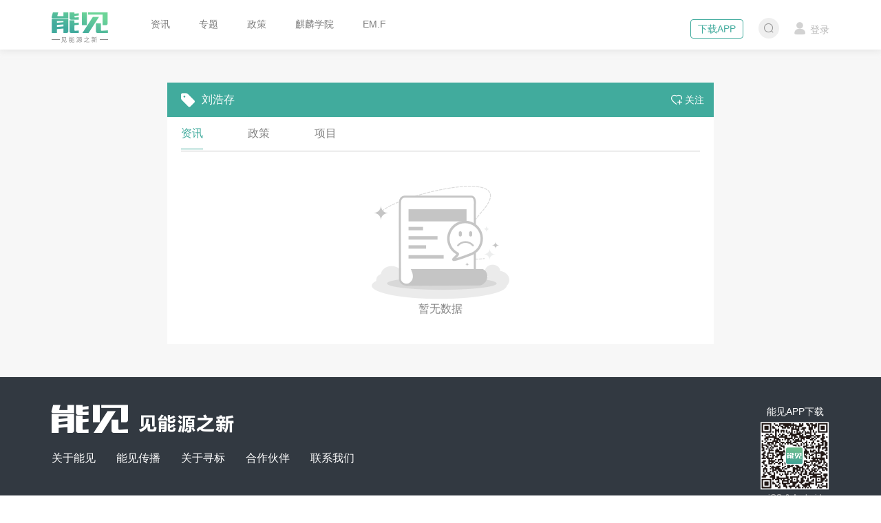

--- FILE ---
content_type: text/css
request_url: https://at.alicdn.com/t/c/font_2611970_p9krdr5mn3.css
body_size: 294
content:
@font-face {
  font-family: "iconfont"; /* Project id 2611970 */
  src: url('//at.alicdn.com/t/c/font_2611970_p9krdr5mn3.woff2?t=1684318676577') format('woff2'),
       url('//at.alicdn.com/t/c/font_2611970_p9krdr5mn3.woff?t=1684318676577') format('woff'),
       url('//at.alicdn.com/t/c/font_2611970_p9krdr5mn3.ttf?t=1684318676577') format('truetype');
}

.iconfont {
  font-family: "iconfont" !important;
  font-size: 16px;
  font-style: normal;
  -webkit-font-smoothing: antialiased;
  -moz-osx-font-smoothing: grayscale;
}

.icon-spread-10:before {
  content: "\e693";
}

.icon-spread-11:before {
  content: "\e694";
}

.icon-spread-9:before {
  content: "\e695";
}

.icon-spread-8:before {
  content: "\e637";
}

.icon-spread-1:before {
  content: "\e692";
}

.icon-spread-7:before {
  content: "\e68c";
}

.icon-spread-6:before {
  content: "\e68d";
}

.icon-spread-5:before {
  content: "\e68e";
}

.icon-spread-4:before {
  content: "\e68f";
}

.icon-spread-3:before {
  content: "\e690";
}

.icon-spread-2:before {
  content: "\e691";
}

.icon-edu:before {
  content: "\e632";
}

.icon-huiyuan1:before {
  content: "\e631";
}

.icon-huiyuan:before {
  content: "\e630";
}

.icon-douyin:before {
  content: "\e62c";
}

.icon-pay:before {
  content: "\e62b";
}

.icon-circle:before {
  content: "\e63d";
}

.icon-ren:before {
  content: "\e62a";
}

.icon-o-circle:before {
  content: "\e639";
}

.icon-link:before {
  content: "\e63a";
}

.icon-time:before {
  content: "\e63b";
}

.icon-click:before {
  content: "\e63c";
}

.icon-bottom:before {
  content: "\e636";
}

.icon-video:before {
  content: "\e62f";
}

.icon-o-top:before {
  content: "\e623";
}

.icon-top:before {
  content: "\e624";
}

.icon-weixin-3:before {
  content: "\e625";
}

.icon-refresh:before {
  content: "\e626";
}

.icon-o-right:before {
  content: "\e627";
}

.icon-o-down:before {
  content: "\e628";
}

.icon-shape:before {
  content: "\e629";
}

.icon-close:before {
  content: "\e622";
}

.icon-right:before {
  content: "\e613";
}

.icon-left:before {
  content: "\e614";
}

.icon-wx:before {
  content: "\e615";
}

.icon-user:before {
  content: "\e616";
}

.icon-o-love:before {
  content: "\e617";
}

.icon-o-tag:before {
  content: "\e618";
}

.icon-star:before {
  content: "\e619";
}

.icon-book:before {
  content: "\e61a";
}

.icon-love:before {
  content: "\e61b";
}

.icon-tag:before {
  content: "\e61c";
}

.icon-search:before {
  content: "\e61d";
}

.icon-wb:before {
  content: "\e61e";
}

.icon-slogan:before {
  content: "\e61f";
}



--- FILE ---
content_type: application/javascript; charset=UTF-8
request_url: https://www.nengapp.com/_nuxt/e17de81.js
body_size: 5428
content:
(window.webpackJsonp=window.webpackJsonp||[]).push([[15],{472:function(t,e,r){var content=r(508);content.__esModule&&(content=content.default),"string"==typeof content&&(content=[[t.i,content,""]]),content.locals&&(t.exports=content.locals);(0,r(16).default)("b699cea8",content,!0,{sourceMap:!1})},491:function(t,e,r){t.exports=r.p+"img/part2-1.e101c94.png"},492:function(t,e,r){t.exports=r.p+"img/part3-1.a264ce1.png"},493:function(t,e,r){t.exports=r.p+"img/part5-1.7f8323c.png"},494:function(t,e,r){t.exports=r.p+"img/part5-2.5f188e1.png"},495:function(t,e,r){t.exports=r.p+"img/part6-1.1bea22c.png"},496:function(t,e,r){t.exports=r.p+"img/part7-1.4545597.png"},497:function(t,e,r){t.exports=r.p+"img/part7-2.28d38a2.png"},498:function(t,e,r){t.exports=r.p+"img/part7-3.8c15814.png"},499:function(t,e,r){t.exports=r.p+"img/part7-4.f3e8e7f.png"},500:function(t,e,r){t.exports=r.p+"img/part7-5.da5b7fe.png"},501:function(t,e,r){t.exports=r.p+"img/part7-6.42cf448.png"},502:function(t,e,r){t.exports=r.p+"img/part7-7.b1d872b.png"},503:function(t,e,r){t.exports=r.p+"img/part7-8.1614782.png"},504:function(t,e,r){t.exports=r.p+"img/part7-9.c9cd879.png"},505:function(t,e,r){t.exports=r.p+"img/part7-10.2c81d51.png"},506:function(t,e,r){t.exports=r.p+"img/title.c836f72.png"},507:function(t,e,r){"use strict";r(472)},508:function(t,e,r){var n=r(15),c=r(84),o=r(509),l=r(510),d=r(511),v=r(512),_=r(513),f=n(!1),h=c(o),x=c(l),m=c(d),C=c(v),y=c(_);f.push([t.i,".spread{background-color:#fff}.spread-banner{background:linear-gradient(1turn,#f0f9f5,#cdefe5)}.spread-banner h1{font-size:0;line-height:0}.spread-banner .content-wrapper{padding-top:196px;height:540px;background-image:url("+h+");background-position:100% 100%;background-size:948px 446px;background-repeat:no-repeat}.spread-nav{margin-top:28px;float:left;padding:0 6px;list-style:none;width:158px;color:#fff;font-size:18px;text-align:center;font-weight:lighter;background:linear-gradient(180deg,#6bd397,#45ae9c);border-radius:6px}.spread-nav.isFixed{position:fixed;top:72px;z-index:1003}.spread-nav li{padding:9px 0;height:60px;line-height:42px}.spread-nav li+li{border-top:1px solid rgba(77,178,128,.71)}.spread-nav li.active div,.spread-nav li:hover div{color:#41aa9d;font-weight:700;cursor:pointer;background-color:hsla(0,0%,100%,.87);border-radius:5px;box-shadow:0 0 6px 0 rgba(26,129,90,.49)}.spread-parts{margin-left:193px;min-height:1000px;width:937px}.spread .justify-text{color:#595959;font-size:16px;line-height:2;text-align:justify}.spread .justify-text+.justify-text{margin-top:15px}.spread-part{padding:24px 0}.spread-part+.spread-part{border-top:1px solid #d7d7d7}.spread-part .s-p-title{margin-bottom:16px;color:#41aa9d;font-size:26px;font-weight:800}.spread-part h3{margin:15px 0;color:#595959;font-size:18px;font-weight:700}.spread .part2 .left{float:left;width:370px}.spread .part2 ul{padding-left:1em;color:#595959;line-height:25px}.spread .part2 ul li+li{margin-top:10px}.spread .part2 .right{float:right;width:545px}.spread .part3 .left{float:left;width:365px}.spread .part3 .right{float:right;width:479px}.spread .part4 .s-p-content{display:flex;justify-content:space-between}.spread .part4 .part4-item{width:215px;height:322px;text-align:center;border-radius:8px;box-shadow:0 2px 9px 0 hsla(0,0%,83.1%,.5)}.spread .part4 .p4-i-title{padding-top:26px;height:81px;color:#fff;font-size:24px;line-height:1;font-weight:700;background-size:cover}.spread .part4 .p4-i-title.color-1{background-image:url("+x+")}.spread .part4 .p4-i-title.color-2{background-image:url("+m+")}.spread .part4 .p4-i-title.color-3{background-image:url("+C+")}.spread .part4 .p4-i-title.color-4{background-image:url("+y+")}.spread .part4 .p4-i-content{padding-top:20px;color:#646464;font-size:16px;line-height:2}.spread .part5 .left{float:left;width:385px}.spread .part5 .right{float:right;padding-top:10px;width:515px}.spread .part6{padding-bottom:0}.spread .part6 .left{padding-top:8px;float:left;width:385px}.spread .part6 .right{margin-top:-18px;float:right;width:523px}.spread .part7 .part7-item+.part7-item{margin-top:24px}.spread .part7 .part7-img{height:385px}.spread .part7 .p7-i-content{display:flex;justify-content:space-between;flex-wrap:wrap}.spread .part7 .p7-i-item{margin-bottom:20px;width:296px;color:#595959}.spread .part7 .p7-i-item .yxb-img{margin-bottom:12px;height:176px}.spread .part8 .s-p-content{display:flex;justify-content:center;padding:15px 0 20px}.spread .part8 .part8-item{margin:0 70px;text-align:center}.spread .part8 .part8-item i{display:inline-block;margin-bottom:10px;width:90px;height:90px;color:#8c8c8c;font-size:34px;text-align:center;line-height:90px;border-radius:50%;border:1px solid #ccc}.spread .part8 p{color:#8c8c8c;line-height:2}.spread .part8 h4{color:#595959}",""]),t.exports=f},509:function(t,e,r){t.exports=r.p+"img/banner.77dd276.png"},510:function(t,e,r){t.exports=r.p+"img/color-1.b14c51b.png"},511:function(t,e,r){t.exports=r.p+"img/color-2.99995fd.png"},512:function(t,e,r){t.exports=r.p+"img/color-3.c1ca8b5.png"},513:function(t,e,r){t.exports=r.p+"img/color-4.5a1d407.png"},617:function(t,e,r){"use strict";r.r(e);var n=[function(){var t=this,e=t.$createElement,n=t._self._c||e;return n("div",{staticClass:"spread-banner"},[n("div",{staticClass:"content-wrapper"},[n("h1",[n("img",{attrs:{src:r(506),width:"632",alt:"能见传播服务"}}),t._v("\n        能见传播服务")])])])},function(){var t=this,e=t.$createElement,r=t._self._c||e;return r("div",{staticClass:"spread-part",attrs:{id:"part1"}},[r("h2",{staticClass:"s-p-title"},[t._v("关于能见传播")]),t._v(" "),r("div",{staticClass:"s-p-content"},[r("p",{staticClass:"justify-text"},[t._v("能见传播服务，为企业提供能源与环境领域品牌与市场营销整体解决方案，服务内容包括"),r("strong",[t._v("内容策划、视觉表达、会议展览、品牌传播、定制培训")]),t._v("等。")]),t._v(" "),r("p",{staticClass:"justify-text"},[r("strong",[t._v("能见APP")]),t._v("是国内首个能源与环境领域移动互联网新媒体平台，旨在为用户提供最新鲜、最完整、最全面的行业资讯，也是聚集行业企业、专家学者和意见领袖的高端社群。")]),t._v(" "),r("p",{staticClass:"justify-text"},[t._v("旗下公众号："),r("strong",[t._v("能见、风电之音、储能之音")]),t._v("，专注于国内外能源与环境企业原创报道，是视野最开阔的能源行业KOL，目前总计有15万用户订阅。")]),t._v(" "),r("p",{staticClass:"justify-text"},[r("strong",[t._v("能见资讯")]),t._v("是能见科创旗下面向能源行业的垂直门户，内容涵盖能源新闻,电力新闻,能源资讯,电力资讯,电力技术,售电,售电政策,售电公司,电力市场,碳交易,碳中和,碳达峰等多个领域，核心用户集中在电网、电力、新能源、储能、环保、新能源汽车等方向企业领导层和行业精英。")])])])},function(){var t=this,e=t.$createElement,r=t._self._c||e;return r("div",{staticClass:"left"},[r("p",{staticClass:"justify-text"},[t._v("基于对能源行业的深刻了解及专业的新媒体运营能力，为企业量身打造全新的新媒体平台，通过新媒体内容的策划和创意，打通私域流量和公域流量。")]),t._v(" "),r("h3",[t._v("服务内容")]),t._v(" "),r("ul",[r("li",[t._v("企业微信公众号、视频号、微博、抖音等各新媒体平台的代运营；")]),t._v(" "),r("li",[t._v("渠道投放；")]),t._v(" "),r("li",[t._v("输出热点文章、创意图片、视频等内容。")])])])},function(){var t=this,e=t.$createElement,r=t._self._c||e;return r("div",{staticClass:"left"},[r("h2",{staticClass:"s-p-title"},[t._v("品牌传播")]),t._v(" "),r("p",{staticClass:"justify-text"},[t._v("借助能见自有平台以及外部传播渠道，实施全传播解决方案，为企业品牌形象全面赋能，扩大企业品牌影响力。")]),t._v(" "),r("p",{staticClass:"justify-text"},[t._v("服务内容包括品牌策划、战略咨询、舆情监控、官网开发、公关传播、媒体资源整合、传播策略制定、危机公关等。")])])},function(){var t=this,e=t.$createElement,r=t._self._c||e;return r("div",{staticClass:"spread-part part4",attrs:{id:"part4"}},[r("h2",{staticClass:"s-p-title"},[t._v("品牌设计")]),t._v(" "),r("div",{staticClass:"s-p-content"},[r("div",{staticClass:"part4-item"},[r("div",{staticClass:"p4-i-title color-1"},[t._v("品牌策划")]),t._v(" "),r("div",{staticClass:"p4-i-content"},[t._v("\n                品牌现状分析"),r("br"),t._v("品牌文化与价值研究"),r("br"),t._v("品牌创意策略制定"),r("br"),t._v("品牌年度服务"),r("br"),t._v("品牌宣传体系\n              ")])]),t._v(" "),r("div",{staticClass:"part4-item"},[r("div",{staticClass:"p4-i-title color-2"},[t._v("视觉传达")]),t._v(" "),r("div",{staticClass:"p4-i-content"},[t._v("\n                品牌IP形象"),r("br"),t._v("品牌吉祥物设计"),r("br"),t._v("品牌主视觉/主KV"),r("br"),t._v("主视觉核心概念创意"),r("br"),t._v("品牌画册设计"),r("br"),t._v("产品宣传册设计\n              ")])]),t._v(" "),r("div",{staticClass:"part4-item"},[r("div",{staticClass:"p4-i-title color-3"},[t._v("设计制作")]),t._v(" "),r("div",{staticClass:"p4-i-content"},[t._v("\n                品牌专属办公用品制作"),r("br"),t._v("品牌专属商务用品"),r("br"),t._v("会议活动用品制作"),r("br"),t._v("会议衍生品制作"),r("br"),t._v("节日海报设计\n              ")])]),t._v(" "),r("div",{staticClass:"part4-item"},[r("div",{staticClass:"p4-i-title color-4"},[t._v("影视制作")]),t._v(" "),r("div",{staticClass:"p4-i-content"},[t._v("\n                新媒体视频"),r("br"),t._v("会议、活动视频"),r("br"),t._v("三维、二维数字片"),r("br"),t._v("企业数字宣传片"),r("br"),t._v("ai虚拟主播视频制作\n              ")])])])])},function(){var t=this,e=t.$createElement,r=t._self._c||e;return r("p",{staticClass:"justify-text"},[t._v("通过能见科技协同高校、智库等组织为企业管理者、品牌市场、业务人员提供"),r("strong",[t._v("一站式内容体系建构服务")]),t._v("。")])},function(){var t=this,e=t.$createElement,r=t._self._c||e;return r("p",{staticClass:"justify-text"},[t._v("依托能见科技旗下"),r("strong",[t._v("麒麟学院、电力革新社")]),t._v("两大直播平台，开展能源行业系列专题培训及专业直播合作培训。")])},function(){var t=this,e=t.$createElement,r=t._self._c||e;return r("div",{staticClass:"left"},[r("p",{staticClass:"justify-text"},[t._v("为企业大型线下会议、媒体发布会、行业颁奖晚会等活动提供"),r("strong",[t._v("策划、执行、传播及影像管理等一体化全流程服务")]),t._v("，帮客户实现商业价值最大化。")]),t._v(" "),r("p",{staticClass:"justify-text"},[t._v("服务内容包括活动方案策划、视频线上技术方案、嘉宾邀约管理、场地勘查及搭建、传播策略及推广、活动规划执行、直播服务、摄影摄像、报名系统定制等。")])])},function(){var t=this,e=t.$createElement,r=t._self._c||e;return r("div",{staticClass:"spread-part part8",attrs:{id:"part8"}},[r("h2",{staticClass:"s-p-title"},[t._v("联系我们")]),t._v(" "),r("div",{staticClass:"s-p-content"},[r("div",{staticClass:"part8-item"},[r("i",{staticClass:"iconfont icon-spread-9"}),t._v(" "),r("p",[t._v("业务联系人")]),t._v(" "),r("h4",[t._v("王女士")])]),t._v(" "),r("div",{staticClass:"part8-item"},[r("i",{staticClass:"iconfont icon-spread-10"}),t._v(" "),r("p",[t._v("电话")]),t._v(" "),r("h4",[t._v("176 0054 5998")])]),t._v(" "),r("div",{staticClass:"part8-item"},[r("i",{staticClass:"iconfont icon-spread-11"}),t._v(" "),r("p",[t._v("邮箱")]),t._v(" "),r("h4",[t._v("wangshuang@nengapp.com")])])])])}],c=(r(70),r(25),{auth:!1,layout:"custom",data:function(){return{currentIndex:0,partTop:[],isClick:!1,isFixed:!1,pageHeight:null,windowHeight:null,nav:["能见传播","内容策划","品牌传播","品牌设计","定制培训","会议会展","业务案例","联系我们"]}},head:function(){return{title:"能见传播 - "+this.$store.state.title,meta:[{hid:"keyword",name:"keyword",content:"内容策划、视觉表达、会议展览、品牌传播、定制培训、品牌设计"},{hide:"description",name:"description",content:"能见传播服务提供能源与环境领域品牌与市场营销整体解决方案。"}]}},beforeDestroy:function(){window.removeEventListener("scroll",this.handleScroll)},mounted:function(){this.getHeight(),this.getPartTop(),this.handleScroll(),window.addEventListener("scroll",this.handleScroll)},methods:{scroll:function(t){this.currentIndex=t,this.isClick=!0,window.scroll({top:this.partTop[t],behavior:"smooth"});var e=this;setTimeout((function(){e.isClick=!1}),1e3)},handleScroll:function(){var t=document.documentElement.scrollTop||document.body.scrollTop;if(!this.isClick)if(t+this.windowHeight>=this.pageHeight)this.currentIndex=this.partTop.length-1;else for(var i=0;i<this.partTop.length;i++)if(t>=(0===i?0:this.partTop[i])&&(i===this.partTop.length-1||t<this.partTop[i+1])){this.currentIndex=i;break}this.isFixed=t>=540},getHeight:function(){var t=0,e=document.body.clientHeight,r=document.documentElement.clientHeight;t=e&&r?e<r?e:r:e>r?e:r,this.pageHeight=document.getElementById("__nuxt").clientHeight,this.windowHeight=t},getPartTop:function(){var t=this;this.nav.forEach((function(e,r){t.partTop.push(document.getElementById("part".concat(r+1)).offsetTop-72)})),console.log(this.partTop)}}}),o=(r(507),r(5)),component=Object(o.a)(c,(function(){var t=this,e=t.$createElement,n=t._self._c||e;return n("div",{staticClass:"spread"},[t._m(0),t._v(" "),n("div",{staticClass:"spread-content"},[n("div",{staticClass:"content-wrapper"},[n("ul",{staticClass:"spread-nav",class:{isFixed:t.isFixed}},t._l(t.nav,(function(e,r){return n("li",{key:r,class:{active:t.currentIndex===r}},[n("div",{on:{click:function(e){return t.scroll(r)}}},[n("i",{class:"iconfont icon-spread-"+(r+1)}),t._v(" "+t._s(e))])])})),0),t._v(" "),n("div",{staticClass:"spread-parts"},[t._m(1),t._v(" "),n("div",{staticClass:"spread-part part2",attrs:{id:"part2"}},[n("h2",{staticClass:"s-p-title"},[t._v("内容策划")]),t._v(" "),n("div",{staticClass:"s-p-content clearfix"},[t._m(2),t._v(" "),n("div",{staticClass:"right"},[n("yxb-img",{attrs:{src:r(491),alt:"内容策划服务内容"}})],1)])]),t._v(" "),n("div",{staticClass:"spread-part part3",attrs:{id:"part3"}},[n("div",{staticClass:"s-p-content clearfix"},[t._m(3),t._v(" "),n("div",{staticClass:"right"},[n("yxb-img",{attrs:{src:r(492),alt:"品牌传播服务内容"}})],1)])]),t._v(" "),t._m(4),t._v(" "),n("div",{staticClass:"spread-part part5",attrs:{id:"part5"}},[n("h2",{staticClass:"s-p-title"},[t._v("定制培训")]),t._v(" "),n("div",{staticClass:"s-p-content clearfix"},[n("div",{staticClass:"left"},[t._m(5),t._v(" "),t._m(6),t._v(" "),n("div",{staticClass:"justify-text",staticStyle:{height:"124px"}},[n("yxb-img",{attrs:{src:r(493),alt:"麒麟学院、电力革新社"}})],1)]),t._v(" "),n("div",{staticClass:"right"},[n("yxb-img",{attrs:{src:r(494),alt:"一站式内容体系建构服务"}})],1)])]),t._v(" "),n("div",{staticClass:"spread-part part6",attrs:{id:"part6"}},[n("h2",{staticClass:"s-p-title"},[t._v("会议会展")]),t._v(" "),n("div",{staticClass:"s-p-content clearfix"},[t._m(7),t._v(" "),n("div",{staticClass:"right"},[n("yxb-img",{attrs:{src:r(495),alt:"策划、执行、传播及影像管理等一体化全流程服务"}})],1)])]),t._v(" "),n("div",{staticClass:"spread-part part7",attrs:{id:"part7"}},[n("h2",{staticClass:"s-p-title"},[t._v("业务案例")]),t._v(" "),n("div",{staticClass:"s-p-content"},[n("div",{staticClass:"part7-item"},[n("h3",[t._v("案例一 · 国网综能-中国综合能源服务产业高峰论坛系列活动")]),t._v(" "),n("div",{staticClass:"part7-img"},[n("yxb-img",{attrs:{src:r(496),alt:"国网综能-中国综合能源服务产业高峰论坛系列活动"}})],1)]),t._v(" "),n("div",{staticClass:"part7-item"},[n("h3",[t._v("案例二 · 新闻联播、朝闻天下等央视策划邀请传播")]),t._v(" "),n("div",{staticClass:"part7-img"},[n("yxb-img",{attrs:{src:r(497),alt:"新闻联播、朝闻天下等央视策划邀请传播"}})],1)]),t._v(" "),n("div",{staticClass:"part7-item"},[n("h3",[t._v("案例三 · 全球能源互联网大会及展览、直播")]),t._v(" "),n("div",{staticClass:"part7-img"},[n("yxb-img",{attrs:{src:r(498),alt:"全球能源互联网大会及展览、直播"}})],1)]),t._v(" "),n("div",{staticClass:"part7-item"},[n("h3",[t._v("案例四 · 国家电网国际发展有限公司设计制作")]),t._v(" "),n("div",{staticClass:"part7-img"},[n("yxb-img",{attrs:{src:r(499),alt:"国家电网国际发展有限公司设计制作"}})],1)]),t._v(" "),n("div",{staticClass:"part7-item"},[n("h3",[t._v("案例五 · 能见自有品牌活动")]),t._v(" "),n("div",{staticClass:"p7-i-content"},[n("div",{staticClass:"p7-i-item"},[n("yxb-img",{attrs:{src:r(500),alt:"2016中国能源资源发展峰会暨能源互联网创新大会"}}),t._v(" "),n("p",[t._v("2016中国能源资源发展峰会暨能源互联网创新大会")])],1),t._v(" "),n("div",{staticClass:"p7-i-item"},[n("yxb-img",{attrs:{src:r(501),alt:"2017（第一届）电力市场国际峰会EM.IS"}}),t._v(" "),n("p",[t._v("2017（第一届）电力市场国际峰会EM.IS")])],1),t._v(" "),n("div",{staticClass:"p7-i-item"},[n("yxb-img",{attrs:{src:r(502),alt:"2018中国能源创新力榜单发布会暨能源创新高峰论坛"}}),t._v(" "),n("p",[t._v("2018中国能源创新力榜单发布会暨能源创新高峰论坛")])],1),t._v(" "),n("div",{staticClass:"p7-i-item"},[n("yxb-img",{attrs:{src:r(503),alt:"2019（第三届）电力市场国际峰会EM.IS"}}),t._v(" "),n("p",[t._v("2019（第三届）电力市场国际峰会EM.IS")])],1),t._v(" "),n("div",{staticClass:"p7-i-item"},[n("yxb-img",{attrs:{src:r(504),alt:"2021（第四届）电力市场国际峰会EM.IS"}}),t._v(" "),n("p",[t._v("2021（第四届）电力市场国际峰会EM.IS")])],1),t._v(" "),n("div",{staticClass:"p7-i-item"},[n("yxb-img",{attrs:{src:r(505),alt:"2023电力市场春季论坛EM.F"}}),t._v(" "),n("p",[t._v("2023电力市场春季论坛EM.F")])],1)])])])]),t._v(" "),t._m(8)])])])])}),n,!1,null,null,null);e.default=component.exports;installComponents(component,{YxbImg:r(171).default})}}]);

--- FILE ---
content_type: application/javascript; charset=UTF-8
request_url: https://www.nengapp.com/_nuxt/6c76018.js
body_size: 4492
content:
(window.webpackJsonp=window.webpackJsonp||[]).push([[19],{474:function(t,e,n){var content=n(547);content.__esModule&&(content=content.default),"string"==typeof content&&(content=[[t.i,content,""]]),content.locals&&(t.exports=content.locals);(0,n(16).default)("1219e83e",content,!0,{sourceMap:!1})},532:function(t,e,n){t.exports=n.p+"img/banner_0.1de441b.jpeg"},533:function(t,e,n){t.exports=n.p+"img/banner_1.f590780.jpeg"},534:function(t,e,n){t.exports=n.p+"img/app_phone.2c018b8.png"},535:function(t,e,n){t.exports=n.p+"img/eknower_phone.2aeb335.png"},536:function(t,e,n){t.exports=n.p+"img/eknower_second.6f593a0.png"},537:function(t,e,n){t.exports=n.p+"img/eknower_first.a1cae01.png"},538:function(t,e,n){t.exports=n.p+"img/financial.26327c3.png"},539:function(t,e,n){t.exports=n.p+"img/tech.72db9de.png"},540:function(t,e,n){t.exports=n.p+"img/bidding.8546a71.png"},541:function(t,e,n){t.exports=n.p+"img/bidding-slogan.9564db3.png"},542:function(t,e,n){t.exports=n.p+"img/emis.b153a10.png"},543:function(t,e,n){t.exports=n.p+"img/eif_third.9597d5a.png"},544:function(t,e,n){t.exports=n.p+"img/eif_second.03a8442.png"},545:function(t,e,n){t.exports=n.p+"img/eif_first.66e2352.png"},546:function(t,e,n){"use strict";n(474)},547:function(t,e,n){var o=n(15),r=n(84),c=n(548),l=o(!1),f=r(c);l.push([t.i,".about .left{float:left}.about .right{float:right}.about .content-wrapper{position:relative}.about .img img,.about .info{position:absolute}.about .info{top:50%;transform:translateY(-50%);text-align:justify}.about .info .title{font-size:40px;font-weight:400;margin-bottom:10px}.about .info .title a{border-bottom:2px solid transparent}.about .info .intro{font-size:16px;line-height:28px;text-align:justify}.about .info .intro p+p{margin-top:10px}.about .banner-0{background-color:#41aa9d}.about .banner-1{background-color:#61e398}.about-summary{background-color:#fff}.about-summary .content-wrapper{padding:60px 20px 70px}.about-summary h1{font-size:40px;font-weight:400;color:#4f4f4f}.about-summary h2{font-size:60px;line-height:52px;font-weight:400;color:#2f2f2f}.about-summary .left p{font-size:20px}.about-summary p{margin-top:10px;text-align:center;color:#5f5f5f}.about-app{background-color:#f2f2f2}.about-app .content-wrapper{height:454px}.about-app .img img{bottom:0}.about-app .info{width:420px;right:30px}.about-eknower{background:#767cbb;background:linear-gradient(90deg,#816eb5,#52b6ea)}.about-eknower .content-wrapper{height:550px}.about-eknower .info{width:435px;left:40px;color:#fff}.about-eknower .img .eknower-phone{top:20px;left:520px}.about-eknower .img .eknower-second{top:85px;left:685px}.about-eknower .img .eknower-first{top:75px;left:860px}.about-university{overflow:hidden}.about-university .content-wrapper{height:440px}.about-university .info{width:480px;right:15px}.about-university .img img{bottom:-43px;left:15px}.about-tech{background:#04c9fd;background:linear-gradient(90deg,#04c9fd,#1960f6)}.about-tech .content-wrapper{height:550px}.about-tech .info{width:481px;left:20px;color:#fff}.about-tech .img .tech{top:43px;left:406px}.about-bidding{overflow:hidden;background:#fff}.about-bidding .content-wrapper{height:550px}.about-bidding .info{width:500px;right:15px}.about-bidding .img img{bottom:0;left:15px}.about-bidding .slogan{margin-top:30px}.about-thinktank{background:url("+f+") no-repeat 50% 50%}.about-thinktank .content-wrapper{height:475px;overflow:hidden}.about-thinktank .info{width:500px;left:300px;color:#fff;text-align:center}.about-eif .content-wrapper{height:460px}.about-eif .info{width:435px;right:15px}.about-eif .img .eif-third{top:-40px;left:15px}.about-eif .img .eif-second{top:53px;left:215px}.about-eif .img .eif-first{top:175px;left:55px}",""]),t.exports=l},548:function(t,e,n){t.exports=n.p+"img/thinktank_bg.4c1fbc0.jpg"},620:function(t,e,n){"use strict";n.r(e);var o={name:"Introduce",layout:"custom",auth:!1,data:function(){return{currentIdx:0}},head:function(){return{title:"关于我们 - "+this.$store.state.title}},methods:{bannerChange:function(t){this.currentIdx=t}}},r=(n(546),n(5)),component=Object(r.a)(o,(function(){var t=this,e=t.$createElement,o=t._self._c||e;return o("div",{staticClass:"about"},[o("div",{staticClass:"banner"},[o("el-carousel",{attrs:{trigger:"click",height:"540px",arrow:"never",interval:8e3}},[o("el-carousel-item",[o("yxb-img",{attrs:{src:n(532),type:"cover",lazy:!1}})],1),t._v(" "),o("el-carousel-item",[o("yxb-img",{attrs:{src:n(533),type:"cover",lazy:!1}})],1)],1)],1),t._v(" "),o("div",{staticClass:"about-main"},[t._m(0),t._v(" "),o("div",{staticClass:"about-app",attrs:{id:"APPs"}},[o("div",{staticClass:"content-wrapper"},[o("div",{staticClass:"img"},[o("img",{staticClass:"app-phone",attrs:{width:"580",height:"500",src:n(534)}})]),t._v(" "),t._m(1)])]),t._v(" "),o("div",{staticClass:"about-eknower",attrs:{id:"Eknowers"}},[o("div",{staticClass:"content-wrapper"},[t._m(2),t._v(" "),o("div",{staticClass:"img"},[o("img",{staticClass:"eknower-phone",attrs:{width:"281",height:"523",src:n(535)}}),t._v(" "),o("img",{staticClass:"eknower-second",attrs:{width:"230",height:"389",src:n(536)}}),t._v(" "),o("img",{staticClass:"eknower-first",attrs:{width:"239",height:"403",src:n(537)}})])])]),t._v(" "),o("div",{staticClass:"about-university",attrs:{id:"Universitys"}},[o("div",{staticClass:"content-wrapper"},[o("div",{staticClass:"img"},[o("img",{attrs:{src:n(538),width:"560",height:"437"}})]),t._v(" "),t._m(3)])]),t._v(" "),o("div",{staticClass:"about-tech",attrs:{id:"Tech"}},[o("div",{staticClass:"content-wrapper"},[t._m(4),t._v(" "),o("div",{staticClass:"img"},[o("img",{staticClass:"tech",attrs:{width:"709",height:"507",src:n(539)}})])])]),t._v(" "),o("div",{staticClass:"about-bidding",attrs:{id:"Bidding"}},[o("div",{staticClass:"content-wrapper"},[o("div",{staticClass:"img"},[o("img",{attrs:{src:n(540),width:"460",height:"550"}})]),t._v(" "),o("div",{staticClass:"info normal"},[o("h2",{staticClass:"title"},[t._v("能见寻标")]),t._v(" "),o("div",{staticClass:"intro"},[o("p",[t._v("国内综合能源领域专业的招投标信息服务平台能见寻标基于云计算、大数据分析技术，通过移动端和PC端向用户提供招标搜索、招标订阅、拟建项目获取、项目关注等服务，帮助投标企业的管理、市场销售等人员随时随地掌握全国招标信息。")]),t._v(" "),o("div",{staticClass:"slogan"},[o("img",{attrs:{src:n(541),width:"500",height:"90"}})])])])])]),t._v(" "),o("div",{staticClass:"about-thinktank",attrs:{id:"ThinkTanks"}},[o("div",{staticClass:"content-wrapper"},[o("div",{staticClass:"info"},[o("h2",{staticClass:"title"},[o("img",{attrs:{height:"40",src:n(542)}})]),t._v(" "),t._m(5)])])]),t._v(" "),o("div",{staticClass:"about-eif",attrs:{id:"EIFs"}},[o("div",{staticClass:"content-wrapper"},[o("div",{staticClass:"img"},[o("a",{attrs:{href:"javascript:;"}},[o("img",{staticClass:"eif-third",attrs:{src:n(543)}}),t._v(" "),o("img",{staticClass:"eif-second",attrs:{src:n(544)}}),t._v(" "),o("img",{staticClass:"eif-first",attrs:{src:n(545)}})])]),t._v(" "),t._m(6)])])])])}),[function(){var t=this,e=t.$createElement,n=t._self._c||e;return n("div",{staticClass:"about-summary",attrs:{id:"Summarys"}},[n("div",{staticClass:"content-wrapper clearfix"},[n("div",{staticClass:"left"},[n("h1",[t._v("中国首家能源与环境大生态平台")]),t._v(" "),n("p",[t._v("The first energy and environment ecological platform in China")])]),t._v(" "),n("div",{staticClass:"right"},[n("h2",[t._v("360W+")]),t._v(" "),n("p",[t._v("下载用户量")])])])])},function(){var t=this,e=t.$createElement,n=t._self._c||e;return n("div",{staticClass:"info normal"},[n("h2",{staticClass:"title"},[t._v("能见App")]),t._v(" "),n("div",{staticClass:"intro"},[n("p",[t._v("能见App为国内首家能源与环境领域移动互联网新媒体平台，旨在为用户提供最新鲜、最完整、最全面的行业资讯，同时也是聚集行业企业、专家学者和意见领袖的高端社群。")]),t._v(" "),n("p",[t._v('自2015年上线以来能见App累计下载量突破360万人次，月均活跃用户50万人次，日浏览量超过15万人次，日更新资讯千余篇，内容涵盖电力、新能源、家庭光伏、储能、节能环保、能源互联网、油气等多个频道，若干个热门标签可灵活订阅，真正做到了"用一个App，掌握一个行业"。')])])])},function(){var t=this,e=t.$createElement,n=t._self._c||e;return n("div",{staticClass:"info white"},[n("h2",{staticClass:"title"},[t._v("\n              能见公众号\n              ")]),t._v(" "),n("p",{staticClass:"intro"},[t._v("能见微信公众号是国内首家专注于碳中和的自媒体，在电力、风电、光伏、储能、碳交易、能源管理、电力市场、新能源汽车等领域持续发布500多篇原创文章及深度调硏报告，分享业內专家真知灼见，累计积累超过10万的垂直领域读者，同时运营综合能源服务、风电、光伏、储能、电力市场等20余个优质微信群，交流频繁。")])])},function(){var t=this,e=t.$createElement,n=t._self._c||e;return n("div",{staticClass:"info normal"},[n("h2",{staticClass:"title"},[t._v("麒麟学院")]),t._v(" "),n("div",{staticClass:"intro"},[n("p",[t._v("“麒麟学院”由中国综合能源服务产业创新发展联盟发起，联合国网综合能源服务集团有限公司、北京能见科技发展有限公司，立足于打造中国最专业的能源知识分享平台，以“为中国能源行业发展汇聚智力资源，提升行业整体发展水平和专业能力”为使命。")]),t._v(" "),n("p",[t._v("自2020年4月开播以来，已有超过100位导师做客麒麟学院，累计直播86场，覆盖观众30余万，累计观看人次超过200万，累计观看时长超过20000小时。“听见麒麟，洞悉能源。”为人才赋能，为产业助力。麒麟学院是能源行业人才精进的陪跑者，是产业变革力量的赋能者。")])])])},function(){var t=this,e=t.$createElement,n=t._self._c||e;return n("div",{staticClass:"info white"},[n("h2",{staticClass:"title"},[t._v("\n              科创中心\n            ")]),t._v(" "),n("div",{staticClass:"intro"},[n("p",[t._v("致力于打造碳中和领域科创孵化服务平台")]),t._v(" "),n("p",[t._v("能见科创平台旨在构建资源整合、供需对接的技术服务、交易服务和金融服务平台，以发现企业需求价值和构建园区产业链为重点，通过探索产学融合的组织机制和激励机制，实现人才聚合、技术集成和服务聚力，推动技术交易规范化、市场化、国际化，建设创新、创业、创造生态。")])])])},function(){var t=this,e=t.$createElement,n=t._self._c||e;return n("div",{staticClass:"intro"},[n("p",[t._v("2018 年，电力体制改革将继续深化，电改工作以党的十九大报告精神为指南，紧扣提高供电质量、坚持绿色发展的要求，实现安 全、稳定、清洁、低成本供电，实现产权制度完善、要素流动自由、价格灵活合理、竞争公平有序、企业优胜劣汰。")]),t._v(" "),n("p",[t._v("2018 年电力市场建设与增量配电业务试点扩围、清洁能源有效消纳等重点工作交织，需要有大视野，大战略，才能发挥大效果。")]),t._v(" "),n("p",[t._v("北京能见科技发展有限公司联合中国电力科学研究院共同举办“ 2018（第二届）电力市场国际峰会”。峰会将邀请国际电 力市场机构、各主管部门、电力交易机构、售电公司、增值服务公司、金融机构等齐聚北京，共同研讨有关电力交易市场建设、清洁 能源消纳、电力现货市场、电力金融市场等相关话题。")])])},function(){var t=this,e=t.$createElement,n=t._self._c||e;return n("div",{staticClass:"info normal"},[n("h2",{staticClass:"title"},[t._v("E.IF大会")]),t._v(" "),n("p",{staticClass:"intro"},[t._v("E.IF能源互联网创新大会是由能见科技发起，聚焦于能源与环境创新领域的年度国际盛会。旨在探讨全球能源的未来发展趋势，找寻改善全球环境的技术与方法，发掘能源与环境领域的创新创业企业。")])])}],!1,null,null,null);e.default=component.exports;installComponents(component,{YxbImg:n(171).default})}}]);

--- FILE ---
content_type: application/javascript; charset=UTF-8
request_url: https://www.nengapp.com/_nuxt/ca07c69.js
body_size: 3496
content:
(window.webpackJsonp=window.webpackJsonp||[]).push([[31,11,12],{422:function(t,e,n){var content=n(427);content.__esModule&&(content=content.default),"string"==typeof content&&(content=[[t.i,content,""]]),content.locals&&(t.exports=content.locals);(0,n(16).default)("03e9e198",content,!0,{sourceMap:!1})},423:function(t,e,n){"use strict";var o=n(10),r=n(4),c=n(118),l=n(18),f=n(12),d=n(54),h=n(257),m=n(85),x=n(6),v=n(87),_=n(86).f,y=n(40).f,w=n(17).f,C=n(424).trim,N="Number",I=r.Number,k=I.prototype,$=d(v(k))==N,E=function(t){var e,n,o,r,c,l,f,code,d=m(t,!1);if("string"==typeof d&&d.length>2)if(43===(e=(d=C(d)).charCodeAt(0))||45===e){if(88===(n=d.charCodeAt(2))||120===n)return NaN}else if(48===e){switch(d.charCodeAt(1)){case 66:case 98:o=2,r=49;break;case 79:case 111:o=8,r=55;break;default:return+d}for(l=(c=d.slice(2)).length,f=0;f<l;f++)if((code=c.charCodeAt(f))<48||code>r)return NaN;return parseInt(c,o)}return+d};if(c(N,!I(" 0o1")||!I("0b1")||I("+0x1"))){for(var j,O=function(t){var e=arguments.length<1?0:t,n=this;return n instanceof O&&($?x((function(){k.valueOf.call(n)})):d(n)!=N)?h(new I(E(e)),n,O):E(e)},A=o?_(I):"MAX_VALUE,MIN_VALUE,NaN,NEGATIVE_INFINITY,POSITIVE_INFINITY,EPSILON,isFinite,isInteger,isNaN,isSafeInteger,MAX_SAFE_INTEGER,MIN_SAFE_INTEGER,parseFloat,parseInt,isInteger,fromString,range".split(","),M=0;A.length>M;M++)f(I,j=A[M])&&!f(O,j)&&w(O,j,y(I,j));O.prototype=k,k.constructor=O,l(r,N,O)}},424:function(t,e,n){var o=n(23),r="["+n(425)+"]",c=RegExp("^"+r+r+"*"),l=RegExp(r+r+"*$"),f=function(t){return function(e){var n=String(o(e));return 1&t&&(n=n.replace(c,"")),2&t&&(n=n.replace(l,"")),n}};t.exports={start:f(1),end:f(2),trim:f(3)}},425:function(t,e){t.exports="\t\n\v\f\r                　\u2028\u2029\ufeff"},426:function(t,e,n){"use strict";n(422)},427:function(t,e,n){var o=n(15)(!1);o.push([t.i,".yxb-pager{padding:6px 10px 0;height:36px;text-align:center}.yxb-pager .disabled{cursor:not-allowed;color:#939393!important}.yxb-pager .page-btn{display:inline-block;color:#939393;margin:0 4px;padding:0 6px;height:24px;line-height:24px;min-width:24px;text-align:center;font-size:14px;border-radius:4px;background-color:#fff}.yxb-pager .page-btn i{font-size:14px}.yxb-pager .page-btn.active,.yxb-pager .page-btn:hover{color:#fff;background-color:#41ab9d}",""]),t.exports=o},428:function(t,e,n){"use strict";n.r(e);var o=n(89),r=(n(423),n(53),{props:{path:{type:String,default:""},pathQuery:{type:Object,default:function(){return{}}},total:{type:Number,default:0},size:{type:Number,default:10},currentPage:{type:Number|String,default:1}},data:function(){return{}},computed:{page:function(){return Number(this.currentPage)},prevNum:function(){return this.page-1},nextNum:function(){return this.page+1},pagers:function(){var t=this.pageCount,e=this.page;return t<=7?Object(o.a)(new Array(t)).map((function(t,i){return i+1})):e<=3?[1,2,3,4,5,0,t]:4===e?[1,2,3,4,5,6,0,t]:e>=t-3?[1,0,t-4,t-3,t-2,t-1,t]:[1,0,e-2,e-1,e,e+1,e+2,0,t]},pageCount:function(){var t=Math.ceil(this.total/this.size);return t>1e3?1e3:t}}}),c=(n(426),n(5)),component=Object(c.a)(r,(function(){var t=this,e=t.$createElement,n=t._self._c||e;return t.pageCount>1?n("div",{staticClass:"yxb-pager"},[t.prevNum>0?n("nuxt-link",{staticClass:"prev-btn page-btn",attrs:{to:{pathname:t.path,query:Object.assign({},t.pathQuery,{page:t.prevNum})}}},[n("i",{staticClass:"iconfont icon-left"}),t._v(" 上一页")]):n("a",{staticClass:"prev-btn page-btn disabled",attrs:{href:"javascript:;"}},[n("i",{staticClass:"iconfont icon-left"}),t._v(" 上一页")]),t._v(" "),t._l(t.pagers,(function(e,o){return[e>0&&e!=t.currentPage?n("nuxt-link",{key:o,staticClass:"page-btn",attrs:{to:{pathname:t.path,query:Object.assign({},t.pathQuery,{page:e})}}},[t._v(t._s(e))]):n("a",{key:o,staticClass:"page-btn",class:{active:e==t.currentPage},attrs:{href:"javascript:;"}},[t._v(t._s(e||"..."))])]})),t._v(" "),t.nextNum<t.pageCount?n("nuxt-link",{staticClass:"next-btn page-btn",attrs:{to:{pathname:t.path,query:Object.assign({},t.pathQuery,{page:t.nextNum})}}},[t._v("下一页 "),n("i",{staticClass:"iconfont icon-right"})]):n("a",{staticClass:"next-btn page-btn disabled",attrs:{href:"javascript:;"}},[t._v("下一页 "),n("i",{staticClass:"iconfont icon-right"})])],2):t._e()}),[],!1,null,null,null);e.default=component.exports},429:function(t,e,n){var content=n(434);content.__esModule&&(content=content.default),"string"==typeof content&&(content=[[t.i,content,""]]),content.locals&&(t.exports=content.locals);(0,n(16).default)("87f45778",content,!0,{sourceMap:!1})},433:function(t,e,n){"use strict";n(429)},434:function(t,e,n){var o=n(15)(!1);o.push([t.i,".topic-item{float:left;margin:0 8px 24px;width:365px;background-color:#fff;border-radius:4px;overflow:hidden}.topic-item.sm{width:252px}.topic-item.sm .topic-item-thumb{height:142px}.topic-item.sm .topic-item-content{padding:15px 20px;height:178px}.topic-item-thumb{height:206px}.topic-item-content{height:197px;padding:20px 25px}.topic-item h3{height:50px}.topic-item h3 a{color:#000;font-size:18px;font-weight:400;line-height:25px;text-align:justify}.topic-item h3 .keyword{color:#41ab9d}.topic-item-summary{height:40px;line-height:20px;text-align:justify}.topic-item-info,.topic-item-summary{margin-top:20px;color:#9b9b9b;font-size:14px}.topic-item-info{display:flex;justify-content:space-between}.topic-item-info .iconfont{font-size:14px}.topic-item-info .unfollow{color:#41ab9d}",""]),t.exports=o},435:function(t,e,n){"use strict";n.r(e);n(423),n(8);var o={props:{topic:{type:Object,default:function(){return{}}},idx:{type:Number},showBtn:{type:Boolean,default:!0}},data:function(){return{loading:!1}},methods:{follow:function(t){var e=this;return this.$auth.loggedIn?!this.loading&&(this.loading=!0,void this.$api.topic.follow({topic_id:t}).then((function(t){e.$emit("change",{index:e.idx,topic:e.topic,followed:1}),e.$message.success("关注成功")})).catch((function(t){e.$message.error(t.message||"网络错误，请稍后再试")})).finally((function(){e.loading=!1}))):(this.$store.commit("updateLogin",{visible:!0}),!1)},delFollow:function(t){var e=this;return this.$auth.loggedIn?!this.loading&&(this.loading=!0,void this.$api.topic.delFollow({topic_id:t}).then((function(t){e.$emit("change",{index:e.idx,topic:e.topic,followed:0}),e.$message.success("已取消关注")})).catch((function(t){e.$message.error(t.message||"网络错误，请稍后再试")})).finally((function(){e.loading=!1}))):(this.$store.commit("updateLogin",{visible:!0}),!1)}}},r=(n(433),n(5)),component=Object(r.a)(o,(function(){var t=this,e=t.$createElement,n=t._self._c||e;return n("div",{staticClass:"topic-item"},[n("div",{staticClass:"topic-item-thumb"},[n("nuxt-link",{attrs:{to:"/zhuanti/"+t.topic.id,title:t.topic.title}},[n("yxb-img",{attrs:{src:t.topic.banner_pic_url}})],1)],1),t._v(" "),n("div",{staticClass:"topic-item-content"},[n("h3",{staticClass:"line-2"},[n("nuxt-link",{staticClass:"news-link",attrs:{to:"/zhuanti/"+t.topic.id,title:t.topic.title},domProps:{innerHTML:t._s(t.topic.title)}})],1),t._v(" "),n("p",{staticClass:"topic-item-summary line-2"},[t._v(t._s(t.topic.summary))]),t._v(" "),n("div",{staticClass:"topic-item-info"},[n("span",[t._v(t._s(t.$yxbFn.formatTime(t.topic.publish_time)))]),t._v(" "),t.showBtn?n("span",[t.$auth.loggedIn&&t.topic.followed?n("button",{staticClass:"follow-btn",class:{disabled:t.loading},on:{click:function(e){return t.delFollow(t.topic.id)}}},[n("i",{staticClass:"iconfont icon-love"}),t._v(" 已关注")]):n("button",{staticClass:"follow-btn unfollow",class:{disabled:t.loading},on:{click:function(e){return t.follow(t.topic.id)}}},[n("i",{staticClass:"iconfont icon-o-love"}),t._v(" 关注")])]):t._e()])])])}),[],!1,null,null,null);e.default=component.exports;installComponents(component,{YxbImg:n(171).default})},478:function(t,e,n){var content=n(599);content.__esModule&&(content=content.default),"string"==typeof content&&(content=[[t.i,content,""]]),content.locals&&(t.exports=content.locals);(0,n(16).default)("1dd10a2a",content,!0,{sourceMap:!1})},598:function(t,e,n){"use strict";n(478)},599:function(t,e,n){var o=n(15)(!1);o.push([t.i,".topics{padding:25px 0}.topics .topic-list{margin:0 -8px;overflow:hidden}",""]),t.exports=o},627:function(t,e,n){"use strict";n.r(e);var o=n(9),r=(n(69),{name:"Topic",auth:!1,watchQuery:!0,asyncData:function(t){return Object(o.a)(regeneratorRuntime.mark((function e(){var n,o,r;return regeneratorRuntime.wrap((function(e){for(;;)switch(e.prev=e.next){case 0:return n=t.query.page||1,o=[],r=0,e.prev=3,e.next=6,t.$api.topic.list({page_number:n-1,page_size:9});case 6:1e3===(o=e.sent).code&&(r=o.data.total,o=o.data.data),e.next=13;break;case 10:e.prev=10,e.t0=e.catch(3),t.redirect("/error");case 13:return e.abrupt("return",{page:n,list:o,total:r});case 14:case"end":return e.stop()}}),e,null,[[3,10]])})))()},head:function(){return{title:"专题 - "+this.$store.state.title}},methods:{topicChange:function(data){data.topic.followed=data.followed,this.$set(this.list,data.index,data.topic)}}}),c=(n(598),n(5)),component=Object(c.a)(r,(function(){var t=this,e=t.$createElement,n=t._self._c||e;return n("div",{staticClass:"topics"},[n("div",{staticClass:"topic-list"},t._l(t.list,(function(e,o){return n("topic-item",{key:e.id,attrs:{idx:o,topic:e},on:{change:t.topicChange}})})),1),t._v(" "),n("pagination",{attrs:{path:"Topic",total:t.total,size:9,"current-page":t.page}})],1)}),[],!1,null,null,null);e.default=component.exports;installComponents(component,{TopicItem:n(435).default,Pagination:n(428).default})}}]);

--- FILE ---
content_type: application/javascript; charset=UTF-8
request_url: https://www.nengapp.com/_nuxt/ebf6858.js
body_size: 2562
content:
(window.webpackJsonp=window.webpackJsonp||[]).push([[25],{477:function(t,e,n){var content=n(594);content.__esModule&&(content=content.default),"string"==typeof content&&(content=[[t.i,content,""]]),content.locals&&(t.exports=content.locals);(0,n(16).default)("a677c830",content,!0,{sourceMap:!1})},582:function(t,e,n){t.exports=n.p+"img/logo.695ca52.png"},583:function(t,e,n){t.exports=n.p+"img/title.13c7a23.png"},584:function(t,e,n){t.exports=n.p+"img/info-1.696638a.png"},585:function(t,e,n){t.exports=n.p+"img/info-2.bfa7825.png"},586:function(t,e,n){t.exports=n.p+"img/info-3.a30d043.png"},587:function(t,e,n){t.exports=n.p+"img/info-4.4055a1c.png"},588:function(t,e,n){t.exports=n.p+"img/item-2.28b25b2.png"},589:function(t,e,n){t.exports=n.p+"img/item-3.6491fa8.png"},590:function(t,e,n){t.exports=n.p+"img/item-logo.d6c321f.png"},591:function(t,e,n){t.exports=n.p+"img/item-banner.a5c8841.png"},592:function(t,e,n){t.exports=n.p+"img/code.4a6c312.png"},593:function(t,e,n){"use strict";n(477)},594:function(t,e,n){var o=n(15),r=n(84),c=n(595),d=n(596),l=n(597),x=o(!1),f=r(c),v=r(d),m=r(l);x.push([t.i,".tender{background-color:#fff}@media (min-width:2049px){.tender .tender-banner{background:url("+f+") 50% no-repeat #eafef9;background-size:100% 100%}.tender .tender-banner .logo{left:-260px}}.tender-banner{overflow:hidden;background:url("+f+") center 100% no-repeat #eafef9}.tender-banner .content-wrapper{position:relative;padding-top:131px;height:540px}.tender-banner .logo{position:absolute;top:20px;left:-220px}.tender-banner .title{font-size:28px;font-weight:500;color:#298c7a;line-height:46px;padding-left:296px}.tender-banner .title img{margin-bottom:20px}.tender-banner .title button{margin-top:40px}.tender-info{padding-top:110px;margin:0 -15px}.tender-info .item{float:left;margin:0 15px;padding:40px 40px 0;width:260px;height:345px;text-align:center;border-radius:10px;box-shadow:0 0 10px 0 #d8d8d8}.tender-info .item .title{margin-top:28px;color:#288b79;font-size:22px;line-height:1;font-weight:700}.tender-info .item .text{margin-top:15px;color:#4a4a4a;font-size:16px;line-height:28px;text-align:justify;text-justify:inter-ideograph}.tender-order{padding-top:120px;color:#4a4a4a;text-align:center}.tender-order h2{margin-bottom:40px;font-size:40px;line-height:1}.tender-order p{margin-bottom:60px;font-size:20px;line-height:1.5}.tender-data{background-repeat:no-repeat;background-position:50%;background-size:100% 100%;background-image:url("+v+")}.tender-data .content-wrapper{height:814px}.tender-data img{float:left;margin-top:105px}.tender-data .content{float:right;padding-top:300px;width:540px}.tender-data .content h2{margin-bottom:40px;font-size:40px;line-height:1}.tender-data .content p{font-size:20px;line-height:1.5;text-align:justify;text-justify:inter-ideograph}.tender-code{margin-top:-184px;background-repeat:no-repeat;background-position:50%;background-size:100% 100%;background-image:url("+m+")}.tender-code .content-wrapper{position:relative;height:1012px;text-align:center}.tender-code .logo{border-radius:40px;box-shadow:2px 12px 5px 0 rgba(0,0,0,.1)}.tender-code .content{margin:80px auto 0;width:800px;height:660px;background-color:#fff;border-radius:23px}.tender-code .clearfix{margin:60px auto 40px;width:420px}.tender-code .clearfix strong{float:left;color:#41aa9d;font-size:60px;line-height:1}.tender-code .clearfix span{float:right;width:220px;font-size:20px;line-height:1.5;text-align:left}.tender-code .tip{margin-top:20px;color:#989898}",""]),t.exports=x},595:function(t,e,n){t.exports=n.p+"img/banner.cc7f833.png"},596:function(t,e,n){t.exports=n.p+"img/item-bg.a8b33d9.png"},597:function(t,e,n){t.exports=n.p+"img/bottom.4818599.png"},625:function(t,e,n){"use strict";n.r(e);var o={name:"Tender",layout:"custom",auth:!1,data:function(){return{}},head:function(){return{title:"能见寻标 - 随时随地掌握全国招标信息"}},methods:{scrollTo:function(){document.getElementById("code").scrollIntoView({block:"start",behavior:"smooth"})}}},r=(n(593),n(5)),component=Object(r.a)(o,(function(){var t=this,e=t.$createElement,o=t._self._c||e;return o("div",{staticClass:"tender"},[o("div",{staticClass:"tender-banner"},[o("div",{staticClass:"content-wrapper"},[o("img",{staticClass:"logo",attrs:{src:n(582),alt:"能见寻标logo"}}),t._v(" "),o("div",{staticClass:"title"},[o("img",{attrs:{src:n(583),alt:"能见寻标"}}),t._v(" "),o("p",[t._v("专注泛能源领域招标信息订阅和搜索，")]),t._v(" "),o("p",[t._v("帮助投标企业的管理、市场销售等人员随时随地掌握全国招标信息")]),t._v(" "),o("button",{staticClass:"yxb-button green",on:{click:t.scrollTo}},[t._v("立即体验")])])])]),t._v(" "),o("div",{staticClass:"tender-content"},[o("div",{staticClass:"content-wrapper"},[o("div",{staticClass:"tender-info clearfix"},[o("div",{staticClass:"item"},[o("img",{attrs:{src:n(584),alt:"垂直领域"}}),t._v(" "),o("div",{staticClass:"title"},[t._v("垂直领域")]),t._v(" "),o("div",{staticClass:"text"},[t._v("专注泛能源招投标大数据服务，运用AI、云计算、数据挖掘分析等先进技术")])]),t._v(" "),o("div",{staticClass:"item"},[o("img",{attrs:{src:n(585),alt:"海量信息"}}),t._v(" "),o("div",{staticClass:"title"},[t._v("海量信息")]),t._v(" "),o("div",{staticClass:"text"},[t._v("全网信息汇聚，千万级招投标信息细分展示")])]),t._v(" "),o("div",{staticClass:"item"},[o("img",{attrs:{src:n(586),alt:"企业查询"}}),t._v(" "),o("div",{staticClass:"title"},[t._v("企业查询")]),t._v(" "),o("div",{staticClass:"text"},[t._v("智能数据分析，可数据根据企业查询中标信息、招标信息")])]),t._v(" "),o("div",{staticClass:"item"},[o("img",{attrs:{src:n(587),alt:"闪电推送"}}),t._v(" "),o("div",{staticClass:"title"},[t._v("闪电推送")]),t._v(" "),o("div",{staticClass:"text"},[t._v("根据关键词自动匹配，实时获取招标信息")])])]),t._v(" "),o("div",{staticClass:"tender-order"},[o("h2",[t._v("超级订阅")]),t._v(" "),o("p",[t._v("多维度甄选项目信息，通过微信号实时智能推送，满足用户随时随地掌握商机。")]),t._v(" "),o("img",{attrs:{src:n(588),alt:"超级订阅"}})])]),t._v(" "),o("div",{staticClass:"tender-data"},[o("div",{staticClass:"content-wrapper"},[o("img",{attrs:{src:n(589),alt:"客户数据分析"}}),t._v(" "),t._m(0)])]),t._v(" "),o("div",{staticClass:"tender-code"},[o("div",{staticClass:"content-wrapper"},[o("img",{staticClass:"logo",attrs:{src:n(590),alt:"能见寻标"}}),t._v(" "),o("div",{staticClass:"content",attrs:{id:"code"}},[o("img",{attrs:{src:n(591),alt:"能见寻标 随时随地掌握全国招标信息"}}),t._v(" "),t._m(1),t._v(" "),o("img",{attrs:{src:n(592),alt:"能见寻标公众号"}}),t._v(" "),o("p",{staticClass:"tip"},[t._v("微信扫码关注，立即免费使用")])])])])])])}),[function(){var t=this,e=t.$createElement,n=t._self._c||e;return n("div",{staticClass:"content"},[n("h2",[t._v("客户数据分析")]),t._v(" "),n("p",[t._v("AI、大数据技术分析，快速、全面地了解陌生的采购单位，分析采购单位的重点供应商，直观了解采购单位与供应商的关系远近，透视采购单位中标企业的行业分布，帮助用户进行客观的中标预测分析。")])])},function(){var t=this,e=t.$createElement,n=t._self._c||e;return n("div",{staticClass:"clearfix"},[n("strong",[t._v("1千万+")]),t._v(" "),n("span",[t._v("能见寻标累计为用户推送条招标信息")])])}],!1,null,null,null);e.default=component.exports}}]);

--- FILE ---
content_type: application/javascript; charset=UTF-8
request_url: https://www.nengapp.com/_nuxt/f6ffbea.js
body_size: 3712
content:
(window.webpackJsonp=window.webpackJsonp||[]).push([[14,11],{422:function(t,e,n){var content=n(427);content.__esModule&&(content=content.default),"string"==typeof content&&(content=[[t.i,content,""]]),content.locals&&(t.exports=content.locals);(0,n(16).default)("03e9e198",content,!0,{sourceMap:!1})},423:function(t,e,n){"use strict";var o=n(10),r=n(4),l=n(118),c=n(18),f=n(12),d=n(54),h=n(257),v=n(85),x=n(6),m=n(87),y=n(86).f,_=n(40).f,C=n(17).f,w=n(424).trim,k="Number",N=r.Number,I=N.prototype,$=d(m(I))==k,E=function(t){var e,n,o,r,l,c,f,code,d=v(t,!1);if("string"==typeof d&&d.length>2)if(43===(e=(d=w(d)).charCodeAt(0))||45===e){if(88===(n=d.charCodeAt(2))||120===n)return NaN}else if(48===e){switch(d.charCodeAt(1)){case 66:case 98:o=2,r=49;break;case 79:case 111:o=8,r=55;break;default:return+d}for(c=(l=d.slice(2)).length,f=0;f<c;f++)if((code=l.charCodeAt(f))<48||code>r)return NaN;return parseInt(l,o)}return+d};if(l(k,!N(" 0o1")||!N("0b1")||N("+0x1"))){for(var A,F=function(t){var e=arguments.length<1?0:t,n=this;return n instanceof F&&($?x((function(){I.valueOf.call(n)})):d(n)!=k)?h(new N(E(e)),n,F):E(e)},T=o?y(N):"MAX_VALUE,MIN_VALUE,NaN,NEGATIVE_INFINITY,POSITIVE_INFINITY,EPSILON,isFinite,isInteger,isNaN,isSafeInteger,MAX_SAFE_INTEGER,MIN_SAFE_INTEGER,parseFloat,parseInt,isInteger,fromString,range".split(","),j=0;T.length>j;j++)f(N,A=T[j])&&!f(F,A)&&C(F,A,_(N,A));F.prototype=I,I.constructor=F,c(r,k,F)}},424:function(t,e,n){var o=n(23),r="["+n(425)+"]",l=RegExp("^"+r+r+"*"),c=RegExp(r+r+"*$"),f=function(t){return function(e){var n=String(o(e));return 1&t&&(n=n.replace(l,"")),2&t&&(n=n.replace(c,"")),n}};t.exports={start:f(1),end:f(2),trim:f(3)}},425:function(t,e){t.exports="\t\n\v\f\r                　\u2028\u2029\ufeff"},426:function(t,e,n){"use strict";n(422)},427:function(t,e,n){var o=n(15)(!1);o.push([t.i,".yxb-pager{padding:6px 10px 0;height:36px;text-align:center}.yxb-pager .disabled{cursor:not-allowed;color:#939393!important}.yxb-pager .page-btn{display:inline-block;color:#939393;margin:0 4px;padding:0 6px;height:24px;line-height:24px;min-width:24px;text-align:center;font-size:14px;border-radius:4px;background-color:#fff}.yxb-pager .page-btn i{font-size:14px}.yxb-pager .page-btn.active,.yxb-pager .page-btn:hover{color:#fff;background-color:#41ab9d}",""]),t.exports=o},428:function(t,e,n){"use strict";n.r(e);var o=n(89),r=(n(423),n(53),{props:{path:{type:String,default:""},pathQuery:{type:Object,default:function(){return{}}},total:{type:Number,default:0},size:{type:Number,default:10},currentPage:{type:Number|String,default:1}},data:function(){return{}},computed:{page:function(){return Number(this.currentPage)},prevNum:function(){return this.page-1},nextNum:function(){return this.page+1},pagers:function(){var t=this.pageCount,e=this.page;return t<=7?Object(o.a)(new Array(t)).map((function(t,i){return i+1})):e<=3?[1,2,3,4,5,0,t]:4===e?[1,2,3,4,5,6,0,t]:e>=t-3?[1,0,t-4,t-3,t-2,t-1,t]:[1,0,e-2,e-1,e,e+1,e+2,0,t]},pageCount:function(){var t=Math.ceil(this.total/this.size);return t>1e3?1e3:t}}}),l=(n(426),n(5)),component=Object(l.a)(r,(function(){var t=this,e=t.$createElement,n=t._self._c||e;return t.pageCount>1?n("div",{staticClass:"yxb-pager"},[t.prevNum>0?n("nuxt-link",{staticClass:"prev-btn page-btn",attrs:{to:{pathname:t.path,query:Object.assign({},t.pathQuery,{page:t.prevNum})}}},[n("i",{staticClass:"iconfont icon-left"}),t._v(" 上一页")]):n("a",{staticClass:"prev-btn page-btn disabled",attrs:{href:"javascript:;"}},[n("i",{staticClass:"iconfont icon-left"}),t._v(" 上一页")]),t._v(" "),t._l(t.pagers,(function(e,o){return[e>0&&e!=t.currentPage?n("nuxt-link",{key:o,staticClass:"page-btn",attrs:{to:{pathname:t.path,query:Object.assign({},t.pathQuery,{page:e})}}},[t._v(t._s(e))]):n("a",{key:o,staticClass:"page-btn",class:{active:e==t.currentPage},attrs:{href:"javascript:;"}},[t._v(t._s(e||"..."))])]})),t._v(" "),t.nextNum<t.pageCount?n("nuxt-link",{staticClass:"next-btn page-btn",attrs:{to:{pathname:t.path,query:Object.assign({},t.pathQuery,{page:t.nextNum})}}},[t._v("下一页 "),n("i",{staticClass:"iconfont icon-right"})]):n("a",{staticClass:"next-btn page-btn disabled",attrs:{href:"javascript:;"}},[t._v("下一页 "),n("i",{staticClass:"iconfont icon-right"})])],2):t._e()}),[],!1,null,null,null);e.default=component.exports},430:function(t,e,n){t.exports=n.p+"img/tip-icon.f912afe.png"},479:function(t,e,n){var content=n(601);content.__esModule&&(content=content.default),"string"==typeof content&&(content=[[t.i,content,""]]),content.locals&&(t.exports=content.locals);(0,n(16).default)("5db4f5e6",content,!0,{sourceMap:!1})},600:function(t,e,n){"use strict";n(479)},601:function(t,e,n){var o=n(15)(!1);o.push([t.i,'.tag-page{padding:48px 0}.tag-page-head{height:50px;background-color:#41ab9d}.tag-page-head .yxb-btn{position:relative;padding:0 20px 0 50px;font-size:16px;line-height:50px}.tag-page-head .yxb-btn .icon-tag{position:absolute;left:20px;top:16px;font-size:20px;line-height:1}.tag-page-head .follow-btn{float:right;color:#fff;margin-top:14px;margin-right:8px}.tag-page-content{margin:0 auto;padding-bottom:20px;background-color:#fff;width:794px}.tag-page .tag-page-tabs{padding:14px 0;margin:0 20px;font-size:16px;border-bottom:1px solid #c8c8c8}.tag-page .tag-page-tabs a{position:relative;color:#838383;cursor:pointer}.tag-page .tag-page-tabs a:after{content:" ";position:absolute;left:0;right:0;bottom:-15px;height:1px;background-color:transparent}.tag-page .tag-page-tabs a+a{margin-left:60px}.tag-page .tag-page-tabs a.active,.tag-page .tag-page-tabs a:hover{color:#41ab9d}.tag-page .tag-page-tabs a.active:after,.tag-page .tag-page-tabs a:hover:after{background-color:#41ab9d}.tag-page .all-tags-list{padding:0 20px 20px}.tag-page .empty-list{padding-top:30px;height:240px;color:#838383;text-align:center}',""]),t.exports=o},630:function(t,e,n){"use strict";n.r(e);var o=n(9),r=(n(69),n(31),n(119),n(25),n(258),n(8),{name:"Tag",auth:!1,watchQuery:!0,asyncData:function(t){return Object(o.a)(regeneratorRuntime.mark((function e(){var n,o,r,l,c,f;return regeneratorRuntime.wrap((function(e){for(;;)switch(e.prev=e.next){case 0:return n=0,o=[],r=t.params.tag,l=t.query.type||"news",c=t.query.page||1,e.prev=5,e.next=8,t.$api.search.multi({keyword:r,type:l,page_size:10,page_number:1,position:0});case 8:1e3===(f=e.sent).code&&(f.data.data.forEach((function(e){e.tags=e.tag&&e.tag.split(",")||[],e.tags.length>3&&(e.tags.length=3),e.typeText=t.$yxbFn.getTypeText(e.type),e.time=t.$yxbFn.formatTime(e.date)})),o=f.data.data,n=f.data.total),e.next=15;break;case 12:e.prev=12,e.t0=e.catch(5),console.log(e.t0);case 15:return e.abrupt("return",{tag:r,total:n,type:l,page:c,list:o});case 16:case"end":return e.stop()}}),e,null,[[5,12]])})))()},data:function(){return{loading:!1,isfollowed:!1}},head:function(){return{title:this.tag+" - "+this.$store.state.title}},mounted:function(){var t=this;this.$auth.loggedIn&&this.$api.tag.isFollow({keyword:this.tag}).then((function(e){t.isfollowed=1==e.data.subscribe})).catch((function(t){console.log(t)}))},methods:{follow:function(){var t=this;return this.$auth.loggedIn?!this.loading&&(this.loading=!0,void this.$api.tag.follow({keyword:this.tag}).then((function(e){t.isfollowed=!0,t.$message.success("关注成功")})).catch((function(e){t.$message.error(e.message||"网络错误，请稍后再试")})).finally((function(){t.loading=!1}))):(this.$store.commit("updateLogin",{visible:!0}),!1)},delFollow:function(){var t=this;return this.$auth.loggedIn?!this.loading&&void(this.$auth.loggedIn&&!this.loading&&(this.loading=!0,this.$api.tag.delFollow({keyword:this.tag}).then((function(e){t.isfollowed=!1,t.$message.success("已取消关注")})).catch((function(e){t.$message.error(e.message||"网络错误，请稍后再试")})).finally((function(){t.loading=!1})))):(this.$store.commit("updateLogin",{visible:!0}),!1)}}}),l=(n(600),n(5)),component=Object(l.a)(r,(function(){var t=this,e=t.$createElement,o=t._self._c||e;return o("div",{staticClass:"tag-page"},[o("div",{staticClass:"tag-page-content"},[o("div",{staticClass:"tag-page-head"},[o("div",{staticClass:"yxb-btn"},[o("i",{staticClass:"iconfont icon-tag"}),t._v(t._s(t.tag))]),t._v(" "),t.$auth.loggedIn&&t.isfollowed?o("button",{staticClass:"follow-btn",class:{disabled:t.loading},on:{click:t.delFollow}},[o("i",{staticClass:"iconfont icon-love"}),t._v(" 已关注")]):o("button",{staticClass:"follow-btn unfollow",class:{disabled:t.loading},on:{click:t.follow}},[o("i",{staticClass:"iconfont icon-o-love"}),t._v(" 关注")])]),t._v(" "),o("div",{staticClass:"tag-page-tabs"},[o("nuxt-link",{class:{active:"news"==t.type},attrs:{to:"/biaoqian/"+t.tag+"?type=news"}},[t._v("资讯")]),t._v(" "),o("nuxt-link",{class:{active:"policy"==t.type},attrs:{to:"/biaoqian/"+t.tag+"?type=policy"}},[t._v("政策")]),t._v(" "),o("nuxt-link",{class:{active:"bidding"==t.type},attrs:{to:"/biaoqian/"+t.tag+"?type=bidding"}},[t._v("项目")])],1),t._v(" "),o("div",{staticClass:"all-tags-list"},t._l(t.list,(function(e){return o("div",{key:e.id,staticClass:"all-tag-item"},[o("div",{staticClass:"all-ti-content"},[o("span",[t._v(t._s(e.typeText))]),t._v(" "),o("h3",{staticClass:"title line-1"},[o("a",{staticClass:"news-link",attrs:{href:e.url,target:"_blank"}},[t._v(t._s(e.title))])]),t._v(" "),o("p",{staticClass:"summary line-2"},[t._v(t._s(e.summary))])]),t._v(" "),o("div",{staticClass:"all-ti-info"},[t._l(e.tags,(function(e){return o("nuxt-link",{key:e,staticClass:"tag",attrs:{to:"/biaoqian/"+e,target:"_blank"}},[t._v(t._s(e))])})),t._v(" "),o("span",{staticClass:"time"},[t._v(t._s(e.time))])],2)])})),0),t._v(" "),t.list.length<1?o("div",{staticClass:"empty-list"},[o("img",{attrs:{src:n(430)}}),t._v(" "),o("div",{staticClass:"tip-text"},[t._v("暂无数据")])]):t._e(),t._v(" "),o("pagination",{attrs:{total:t.total,"current-page":t.page,"path-query":{type:t.type}}})],1)])}),[],!1,null,null,null);e.default=component.exports;installComponents(component,{Pagination:n(428).default})}}]);

--- FILE ---
content_type: application/javascript; charset=UTF-8
request_url: https://www.nengapp.com/_nuxt/28d4c98.js
body_size: 8679
content:
(window.webpackJsonp=window.webpackJsonp||[]).push([[18,2,3,4,6,8,10,11],{422:function(t,e,n){var content=n(427);content.__esModule&&(content=content.default),"string"==typeof content&&(content=[[t.i,content,""]]),content.locals&&(t.exports=content.locals);(0,n(16).default)("03e9e198",content,!0,{sourceMap:!1})},423:function(t,e,n){"use strict";var r=n(10),o=n(4),c=n(118),l=n(18),d=n(12),h=n(54),f=n(257),x=n(85),m=n(6),v=n(87),_=n(86).f,w=n(40).f,y=n(17).f,C=n(424).trim,k="Number",O=o.Number,I=O.prototype,E=h(v(I))==k,N=function(t){var e,n,r,o,c,l,d,code,h=x(t,!1);if("string"==typeof h&&h.length>2)if(43===(e=(h=C(h)).charCodeAt(0))||45===e){if(88===(n=h.charCodeAt(2))||120===n)return NaN}else if(48===e){switch(h.charCodeAt(1)){case 66:case 98:r=2,o=49;break;case 79:case 111:r=8,o=55;break;default:return+h}for(l=(c=h.slice(2)).length,d=0;d<l;d++)if((code=c.charCodeAt(d))<48||code>o)return NaN;return parseInt(c,r)}return+h};if(c(k,!O(" 0o1")||!O("0b1")||O("+0x1"))){for(var j,z=function(t){var e=arguments.length<1?0:t,n=this;return n instanceof z&&(E?m((function(){I.valueOf.call(n)})):h(n)!=k)?f(new O(N(e)),n,z):N(e)},L=r?_(O):"MAX_VALUE,MIN_VALUE,NaN,NEGATIVE_INFINITY,POSITIVE_INFINITY,EPSILON,isFinite,isInteger,isNaN,isSafeInteger,MAX_SAFE_INTEGER,MIN_SAFE_INTEGER,parseFloat,parseInt,isInteger,fromString,range".split(","),$=0;L.length>$;$++)d(O,j=L[$])&&!d(z,j)&&y(z,j,w(O,j));z.prototype=I,I.constructor=z,l(o,k,z)}},424:function(t,e,n){var r=n(23),o="["+n(425)+"]",c=RegExp("^"+o+o+"*"),l=RegExp(o+o+"*$"),d=function(t){return function(e){var n=String(r(e));return 1&t&&(n=n.replace(c,"")),2&t&&(n=n.replace(l,"")),n}};t.exports={start:d(1),end:d(2),trim:d(3)}},425:function(t,e){t.exports="\t\n\v\f\r                　\u2028\u2029\ufeff"},426:function(t,e,n){"use strict";n(422)},427:function(t,e,n){var r=n(15)(!1);r.push([t.i,".yxb-pager{padding:6px 10px 0;height:36px;text-align:center}.yxb-pager .disabled{cursor:not-allowed;color:#939393!important}.yxb-pager .page-btn{display:inline-block;color:#939393;margin:0 4px;padding:0 6px;height:24px;line-height:24px;min-width:24px;text-align:center;font-size:14px;border-radius:4px;background-color:#fff}.yxb-pager .page-btn i{font-size:14px}.yxb-pager .page-btn.active,.yxb-pager .page-btn:hover{color:#fff;background-color:#41ab9d}",""]),t.exports=r},428:function(t,e,n){"use strict";n.r(e);var r=n(89),o=(n(423),n(53),{props:{path:{type:String,default:""},pathQuery:{type:Object,default:function(){return{}}},total:{type:Number,default:0},size:{type:Number,default:10},currentPage:{type:Number|String,default:1}},data:function(){return{}},computed:{page:function(){return Number(this.currentPage)},prevNum:function(){return this.page-1},nextNum:function(){return this.page+1},pagers:function(){var t=this.pageCount,e=this.page;return t<=7?Object(r.a)(new Array(t)).map((function(t,i){return i+1})):e<=3?[1,2,3,4,5,0,t]:4===e?[1,2,3,4,5,6,0,t]:e>=t-3?[1,0,t-4,t-3,t-2,t-1,t]:[1,0,e-2,e-1,e,e+1,e+2,0,t]},pageCount:function(){var t=Math.ceil(this.total/this.size);return t>1e3?1e3:t}}}),c=(n(426),n(5)),component=Object(c.a)(o,(function(){var t=this,e=t.$createElement,n=t._self._c||e;return t.pageCount>1?n("div",{staticClass:"yxb-pager"},[t.prevNum>0?n("nuxt-link",{staticClass:"prev-btn page-btn",attrs:{to:{pathname:t.path,query:Object.assign({},t.pathQuery,{page:t.prevNum})}}},[n("i",{staticClass:"iconfont icon-left"}),t._v(" 上一页")]):n("a",{staticClass:"prev-btn page-btn disabled",attrs:{href:"javascript:;"}},[n("i",{staticClass:"iconfont icon-left"}),t._v(" 上一页")]),t._v(" "),t._l(t.pagers,(function(e,r){return[e>0&&e!=t.currentPage?n("nuxt-link",{key:r,staticClass:"page-btn",attrs:{to:{pathname:t.path,query:Object.assign({},t.pathQuery,{page:e})}}},[t._v(t._s(e))]):n("a",{key:r,staticClass:"page-btn",class:{active:e==t.currentPage},attrs:{href:"javascript:;"}},[t._v(t._s(e||"..."))])]})),t._v(" "),t.nextNum<t.pageCount?n("nuxt-link",{staticClass:"next-btn page-btn",attrs:{to:{pathname:t.path,query:Object.assign({},t.pathQuery,{page:t.nextNum})}}},[t._v("下一页 "),n("i",{staticClass:"iconfont icon-right"})]):n("a",{staticClass:"next-btn page-btn disabled",attrs:{href:"javascript:;"}},[t._v("下一页 "),n("i",{staticClass:"iconfont icon-right"})])],2):t._e()}),[],!1,null,null,null);e.default=component.exports},431:function(t,e,n){var content=n(437);content.__esModule&&(content=content.default),"string"==typeof content&&(content=[[t.i,content,""]]),content.locals&&(t.exports=content.locals);(0,n(16).default)("2e51c664",content,!0,{sourceMap:!1})},432:function(t,e,n){"use strict";n.r(e);var r={props:{news:{type:Object,default:function(){return{}}},targetType:{type:String,default:"_self"},channel:{default:1}},data:function(){return{labels:[{class:"original",label:"原创"},{class:"top",label:"置顶"},{class:"abroad",label:"海外"}]}},computed:{time:function(){var time=this.$yxbFn.formatTime(this.news.publish_time);return"2000年1月1日"===time?"":time}}},o=n(5),component=Object(o.a)(r,(function(){var t=this,e=t.$createElement,n=t._self._c||e;return t.news.id?n("div",{staticClass:"news-item"},[t.news.cover_imgs?n("nuxt-link",{staticClass:"news-thumb",attrs:{to:"/zixun/"+t.news.id,title:t.news.title,target:t.targetType}},[n("yxb-img",{attrs:{src:t.news.cover_imgs.split(",")[0]}})],1):t._e(),t._v(" "),n("div",{staticClass:"news-content"},[n("h3",[t.news.label>0?n("span",{staticClass:"news-tag",class:t.labels[t.news.label-1].class},[t._v(t._s(t.labels[t.news.label-1].label))]):t._e(),t._v(" "),n("nuxt-link",{staticClass:"news-link",attrs:{to:"/zixun/"+t.news.id,title:t.news.title,target:t.targetType},domProps:{innerHTML:t._s(t.news.title)}})],1),t._v(" "),n("div",{staticClass:"news-info"},[n("span",[t._v(t._s(t.news.author_nickname))]),t._v(" "),n("span",[t._v(t._s(t.time))]),t._v(" "),1!==t.news.is_crawler?n("span",[n("i",{staticClass:"iconfont icon-book"}),t._v(" "+t._s(t.news.views))]):t._e()])])],1):t._e()}),[],!1,null,null,null);e.default=component.exports;installComponents(component,{YxbImg:n(171).default})},436:function(t,e,n){"use strict";n(431)},437:function(t,e,n){var r=n(15),o=n(84),c=n(438),l=r(!1),d=o(c);l.push([t.i,".news-rec{padding-top:20px}.news-rec .side-item-title{background-image:url("+d+")}.news-rec-item{padding:20px;border-bottom:1px solid #f6f6f6}.news-rec-item:last-child{border-bottom:none}.news-rec-thumb{float:left;width:96px;height:72px;margin-right:10px}.news-rec-content{overflow:hidden}.news-rec-content h3{height:40px;line-height:20px;margin-bottom:10px;text-align:justify}.news-rec-content a{color:#000;font-size:14px;font-weight:400}.news-rec-info{color:#9b9b9b;font-size:12px}.news-rec-info>span{margin-right:10px}",""]),t.exports=l},438:function(t,e,n){t.exports=n.p+"img/title-2.2e70784.png"},440:function(t,e,n){var content=n(464);content.__esModule&&(content=content.default),"string"==typeof content&&(content=[[t.i,content,""]]),content.locals&&(t.exports=content.locals);(0,n(16).default)("c74e2be8",content,!0,{sourceMap:!1})},441:function(t,e,n){var content=n(466);content.__esModule&&(content=content.default),"string"==typeof content&&(content=[[t.i,content,""]]),content.locals&&(t.exports=content.locals);(0,n(16).default)("2e1ac66a",content,!0,{sourceMap:!1})},442:function(t,e,n){var content=n(468);content.__esModule&&(content=content.default),"string"==typeof content&&(content=[[t.i,content,""]]),content.locals&&(t.exports=content.locals);(0,n(16).default)("2944afe2",content,!0,{sourceMap:!1})},443:function(t,e,n){var content=n(470);content.__esModule&&(content=content.default),"string"==typeof content&&(content=[[t.i,content,""]]),content.locals&&(t.exports=content.locals);(0,n(16).default)("1ba894b8",content,!0,{sourceMap:!1})},444:function(t,e,n){"use strict";n.r(e);var r={props:{list:{type:Array,default:function(){return[]}}},data:function(){return{}},mounted:function(){}},o=(n(436),n(5)),component=Object(o.a)(r,(function(){var t=this,e=t.$createElement,n=t._self._c||e;return t.list.length>0?n("div",{staticClass:"side-item news-rec"},[n("h2",{staticClass:"side-item-title"}),t._v(" "),n("div",{staticClass:"news-rec-list"},t._l(t.list,(function(e){return n("div",{key:e.id,staticClass:"news-rec-item"},[e.cover_imgs?n("nuxt-link",{staticClass:"news-rec-thumb",attrs:{to:"/zixun/"+e.id,title:e.title}},[n("yxb-img",{attrs:{src:e.thumbs[0]}})],1):t._e(),t._v(" "),n("div",{staticClass:"news-rec-content"},[n("h3",{staticClass:"line-2"},[n("nuxt-link",{staticClass:"news-link",attrs:{to:"/zixun/"+e.id,title:e.title}},[t._v(t._s(e.title))])],1),t._v(" "),n("div",{staticClass:"news-rec-info"},[n("span",[t._v(t._s(e.author_nickname))]),t._v(" "),n("span",[t._v(t._s(e.publish_time))])])])],1)})),0)]):t._e()}),[],!1,null,null,null);e.default=component.exports;installComponents(component,{YxbImg:n(171).default})},445:function(t,e,n){"use strict";var r=n(2),o=n(91),c=n(27),l=n(19),d=n(6),h=n(446),f=n(172),x=n(447),m=n(448),v=n(90),_=n(449),w=[],y=w.sort,C=d((function(){w.sort(void 0)})),k=d((function(){w.sort(null)})),O=f("sort"),I=!d((function(){if(v)return v<70;if(!(x&&x>3)){if(m)return!0;if(_)return _<603;var code,t,e,n,r="";for(code=65;code<76;code++){switch(t=String.fromCharCode(code),code){case 66:case 69:case 70:case 72:e=3;break;case 68:case 71:e=4;break;default:e=2}for(n=0;n<47;n++)w.push({k:t+n,v:e})}for(w.sort((function(a,b){return b.v-a.v})),n=0;n<w.length;n++)t=w[n].k.charAt(0),r.charAt(r.length-1)!==t&&(r+=t);return"DGBEFHACIJK"!==r}}));r({target:"Array",proto:!0,forced:C||!k||!O||!I},{sort:function(t){void 0!==t&&o(t);var e=c(this);if(I)return void 0===t?y.call(e):y.call(e,t);var n,r,d=[],f=l(e.length);for(r=0;r<f;r++)r in e&&d.push(e[r]);for(n=(d=h(d,function(t){return function(e,n){return void 0===n?-1:void 0===e?1:void 0!==t?+t(e,n)||0:String(e)>String(n)?1:-1}}(t))).length,r=0;r<n;)e[r]=d[r++];for(;r<f;)delete e[r++];return e}})},446:function(t,e){var n=Math.floor,r=function(t,e){var l=t.length,d=n(l/2);return l<8?o(t,e):c(r(t.slice(0,d),e),r(t.slice(d),e),e)},o=function(t,e){for(var element,n,r=t.length,i=1;i<r;){for(n=i,element=t[i];n&&e(t[n-1],element)>0;)t[n]=t[--n];n!==i++&&(t[n]=element)}return t},c=function(t,e,n){for(var r=t.length,o=e.length,c=0,l=0,d=[];c<r||l<o;)c<r&&l<o?d.push(n(t[c],e[l])<=0?t[c++]:e[l++]):d.push(c<r?t[c++]:e[l++]);return d};t.exports=r},447:function(t,e,n){var r=n(88).match(/firefox\/(\d+)/i);t.exports=!!r&&+r[1]},448:function(t,e,n){var r=n(88);t.exports=/MSIE|Trident/.test(r)},449:function(t,e,n){var r=n(88).match(/AppleWebKit\/(\d+)\./);t.exports=!!r&&+r[1]},455:function(t,e,n){var map={"./wx-0.png":456,"./wx-1.png":457,"./wx-2.png":458};function r(t){var e=o(t);return n(e)}function o(t){if(!n.o(map,t)){var e=new Error("Cannot find module '"+t+"'");throw e.code="MODULE_NOT_FOUND",e}return map[t]}r.keys=function(){return Object.keys(map)},r.resolve=o,t.exports=r,r.id=455},456:function(t,e,n){t.exports=n.p+"img/wx-0.d829704.png"},457:function(t,e,n){t.exports=n.p+"img/wx-1.4ca786c.png"},458:function(t,e,n){t.exports=n.p+"img/wx-2.878db01.png"},459:function(t,e,n){var map={"./wx-qr-0.jpg":460,"./wx-qr-1.jpg":461,"./wx-qr-2.jpg":462};function r(t){var e=o(t);return n(e)}function o(t){if(!n.o(map,t)){var e=new Error("Cannot find module '"+t+"'");throw e.code="MODULE_NOT_FOUND",e}return map[t]}r.keys=function(){return Object.keys(map)},r.resolve=o,t.exports=r,r.id=459},460:function(t,e,n){t.exports=n.p+"img/wx-qr-0.7386766.jpg"},461:function(t,e,n){t.exports=n.p+"img/wx-qr-1.12f5b7b.jpg"},462:function(t,e,n){t.exports=n.p+"img/wx-qr-2.75548d8.jpg"},463:function(t,e,n){"use strict";n(440)},464:function(t,e,n){var r=n(15)(!1);r.push([t.i,'.news-wx{position:relative;padding-top:20px;height:330px}.news-wx .wx-qr{position:absolute;top:120px;left:100px;padding-top:8px;width:115px;height:130px;font-size:0;line-height:0;text-align:center;background-color:#fff;border-radius:5px;box-shadow:2px 2px 23px 0 hsla(0,0%,62.4%,.5);z-index:999}.news-wx .wx-qr img{width:99px;height:99px}.news-wx .wx-qr p{color:#9a9a9a;font-size:12px;line-height:1}.news-wx .wx-qr i{position:absolute;top:-10px;left:50%;transform:translateX(-50%);color:#fff;font-size:16px}.news-wx .el-carousel__item{padding-top:10px;text-align:center}.news-wx .el-carousel__item img{width:60px;height:60px;border:none;border-radius:50%}.news-wx .el-carousel__item h2{font-weight:400;font-size:14px}.news-wx-list{margin-top:15px;padding:0 20px;list-style:none}.news-wx-list li{position:relative;margin-bottom:5px;padding-left:10px}.news-wx-list li:before{content:" ";position:absolute;top:13px;left:0;width:4px;height:4px;border-radius:2px;background-color:#d8d8d8}.news-wx-list li a{color:#4a4a4a;font-size:14px;line-height:30px}',""]),t.exports=r},465:function(t,e,n){"use strict";n(441)},466:function(t,e,n){var r=n(15)(!1);r.push([t.i,'.side-ad{position:relative;height:192px;overflow:hidden;border-radius:0!important}.side-ad:after{content:"广告";position:absolute;bottom:10px;right:10px;color:#c5c5c5;font-size:12px}',""]),t.exports=r},467:function(t,e,n){"use strict";n(442)},468:function(t,e,n){var r=n(15)(!1);r.push([t.i,".news-banner{margin-bottom:14px;height:360px;border-radius:4px;overflow:hidden}.news-banner .news-banner-title{position:absolute;left:0;right:0;bottom:0;height:50px;padding-left:20px;background-color:rgba(0,0,0,.6);font-size:18px}.news-banner .news-banner-title a{display:block;width:600px;color:#fff;font-weight:400;line-height:50px}.news-banner .el-carousel__indicators{left:auto;right:20px;line-height:50px;transform:translateX(0)}.news-banner .el-carousel__indicators .el-carousel__indicator .el-carousel__button{width:6px;height:6px;background-color:#fff;border-radius:3px}.news-banner .el-carousel__indicators .el-carousel__indicator.is-active .el-carousel__button{width:20px}",""]),t.exports=r},469:function(t,e,n){"use strict";n(443)},470:function(t,e,n){var r=n(15)(!1);r.push([t.i,'.channels{width:794px;height:60px}.channels-container{position:relative;padding:14px 0;width:794px;background-color:#f7f7f7}.channels-container.fixed{position:fixed;top:72px;z-index:999}.channels .common-channel{display:flex;align-items:center;justify-content:space-between}.channels .common-channel .more-btn{padding:2px 4px;height:24px;color:#7d7d7d;font-size:12px;background-color:#e7e7e7;border:none;outline:none;transition-duration:.2s;cursor:pointer}.channels .channel-link{position:relative;color:#838383;font-size:16px;line-height:2;transition-duration:.3s}.channels .channel-link:after{content:" ";position:absolute;left:0;right:0;bottom:0;height:2px;background-color:transparent}.channels .channel-link.active,.channels .channel-link:hover{color:#41ab9d}.channels .channel-link.active:after,.channels .channel-link:hover:after{background-color:#41ab9d}.channels .all-channel{position:absolute;left:0;top:40px;width:100%;padding:5px 36px 20px 40px;border:1px solid #e7e7e7;background-color:#fff;z-index:1001}.channels .channel-item{margin-top:25px}.channels .channel-item-title{margin-bottom:20px;color:#000;font-size:16px;line-height:1}.channels .channel-item .channel-tag{display:inline-block;margin:0 18px 10px 0;padding:5px 20px;color:#9b9b9b;font-size:14px;line-height:20px;background-color:#f4f4f4;border-radius:15px}.channels .channel-item .channel-tag:hover{background-color:#e4e4e4}',""]),t.exports=r},481:function(t,e,n){var content=n(610);content.__esModule&&(content=content.default),"string"==typeof content&&(content=[[t.i,content,""]]),content.locals&&(t.exports=content.locals);(0,n(16).default)("2065e928",content,!0,{sourceMap:!1})},484:function(t,e,n){"use strict";n.r(e);var r={data:function(){return{wechat:[{id:0,content:"能见",list:[]},{id:1,content:"储能之音",list:[]},{id:2,content:"风电之音",list:[]}],show:!1,list:[],autoPlay:!1,currentIdx:0,loading:!1}},computed:{currentWx:function(){return this.wechat[this.currentIdx]},currentList:function(){return this.currentWx.list}},mounted:function(){try{this.getList()}catch(t){console.log(t)}},methods:{cardChange:function(t){this.currentIdx=t,this.currentWx.list<1&&(this.autoPlay=!1,this.getList())},getList:function(){var t=this;this.$api.news.wx({content:this.currentWx.content}).then((function(e){if(1e3===e.code){t.autoPlay=!0;var n=e.data.data;t.currentWx.list=n,t.$set(t.wechat,t.currentIdx,t.currentWx)}}))},showQr:function(t){this.currentIdx==t&&(this.show=!0)},hideQr:function(){this.show=!1}}},o=(n(463),n(5)),component=Object(o.a)(r,(function(){var t=this,e=t.$createElement,r=t._self._c||e;return r("div",{staticClass:"side-item news-wx"},[r("el-carousel",{attrs:{interval:8e3,autoplay:!1,arrow:"never",type:"card",height:"100px","indicator-position":"none"},on:{change:t.cardChange}},t._l(t.wechat,(function(e){return r("el-carousel-item",{key:e.id,nativeOn:{mouseenter:function(n){return t.showQr(e.id)},mouseleave:function(e){return t.hideQr.apply(null,arguments)}}},[r("img",{attrs:{src:n(455)("./wx-"+e.id+".png")}}),t._v(" "),r("h2",[t._v(t._s(e.content))])])})),1),t._v(" "),r("div",{directives:[{name:"show",rawName:"v-show",value:t.show,expression:"show"}],staticClass:"wx-qr"},[r("i",{staticClass:"el-icon-caret-top"}),t._v(" "),r("img",{attrs:{src:n(459)("./wx-qr-"+t.currentIdx+".jpg")}}),t._v(" "),r("p",[t._v("扫码关注公众号")])]),t._v(" "),r("ul",{staticClass:"news-wx-list"},t._l(t.currentList,(function(e){return r("li",{key:e.id,staticClass:"line-1"},[r("nuxt-link",{staticClass:"news-link",attrs:{to:"/zixun/"+e.id,title:e.title,target:"_blank"}},[t._v(t._s(e.title))])],1)})),0),t._v(" "),t.currentList.length<1?r("div",{staticClass:"page-tip"},[t._v("加载中...")]):t._e()],1)}),[],!1,null,null,null);e.default=component.exports},485:function(t,e,n){"use strict";n.r(e);var r={props:{ad:{type:Object,default:function(){return{}}}},data:function(){return{adData:{ad_url:"",pics:""}}},mounted:function(){}},o=(n(465),n(5)),component=Object(o.a)(r,(function(){var t=this,e=t.$createElement,n=t._self._c||e;return t.ad.pic?n("div",{staticClass:"side-item side-ad"},[t.ad.url?[n("a",{attrs:{href:t.ad.url,target:"_blank"}},[n("yxb-img",{attrs:{src:t.ad.pic}})],1)]:[n("a",{attrs:{href:"javascript:;"}},[n("yxb-img",{attrs:{src:t.ad.pic}})],1)]],2):t._e()}),[],!1,null,null,null);e.default=component.exports;installComponents(component,{YxbImg:n(171).default})},486:function(t,e,n){"use strict";n.r(e);var r={props:{list:{type:Array,default:function(){return[]}}}},o=(n(467),n(5)),component=Object(o.a)(r,(function(){var t=this,e=t.$createElement,n=t._self._c||e;return t.list.length?n("div",{staticClass:"news-banner"},[n("el-carousel",{attrs:{trigger:"click",height:"360px",interval:8e3}},t._l(t.list,(function(e){return n("el-carousel-item",{key:e.id},[n("yxb-img",{attrs:{src:e.img_url,type:"cover",lazy:!1}}),t._v(" "),n("h3",{staticClass:"news-banner-title"},[t.$yxbFn.validURL(e.target_url)?n("a",{staticClass:"line-1",attrs:{href:e.target_url,title:e.title,target:"_blank"}},[t._v(t._s(e.title))]):n("nuxt-link",{staticClass:"line-1",attrs:{to:"zixun/"+e.target_url,title:e.title,target:"_blank"}},[t._v(t._s(e.title))])],1)],1)})),1)],1):t._e()}),[],!1,null,null,null);e.default=component.exports;installComponents(component,{YxbImg:n(171).default})},487:function(t,e,n){"use strict";n.r(e);var r=n(89),o=(n(25),{data:function(){return{isOpen:!1,isFixed:!1,offsetTop:0,currentIndex:0,currentId:this.$route.query.id,currentWord:this.$route.query.keywords}},computed:{showList:{get:function(){var t=this,e=Object(r.a)(this.$store.state.showChannel);return e.forEach((function(e,n){(e.id==t.currentId||t.currentWord&&e.keywords==t.currentWord)&&(t.currentIndex=n),t.currentId||t.currentWord||1!=e.id||(t.currentIndex=n)})),e}},moreList:{get:function(){return Object(r.a)(this.$store.state.moreChannel)}},keywordList:{get:function(){return Object(r.a)(this.$store.state.otherChannel)}}},watch:{$route:function(t,e){this.currentWord=t.query.keywords,this.currentId=t.query.id}},mounted:function(){this.offsetTop=document.getElementById("channels").offsetTop,this.handleScroll(),window.addEventListener("scroll",this.handleScroll)},methods:{changeList:function(data,t){this.$store.commit("updateChannel",{current:data,index:t}),this.isOpen=!1},handleScroll:function(){(document.documentElement.scrollTop||document.body.scrollTop)>=this.offsetTop-72?this.isFixed=!0:this.isFixed=!1}}}),c=(n(469),n(5)),component=Object(c.a)(o,(function(){var t=this,e=t.$createElement,n=t._self._c||e;return n("div",{staticClass:"channels",attrs:{id:"channels"}},[n("div",{staticClass:"channels-container",class:{fixed:t.isFixed}},[n("div",{staticClass:"common-channel"},[t._l(t.showList,(function(e,r){return n("nuxt-link",{key:e.id,staticClass:"channel-link",class:{active:r===t.currentIndex},attrs:{to:e.id?1==e.id?"/":"?id="+e.id:"?keywords="+e.keywords,exact:!0},nativeOn:{click:function(e){t.isOpen=!1}}},[t._v(t._s(e.name||e.keywords))])})),t._v(" "),n("button",{staticClass:"more-btn",on:{click:function(e){t.isOpen=!t.isOpen}}},[t._v(t._s(t.isOpen?"收起":"更多"))])],2),t._v(" "),n("div",{directives:[{name:"show",rawName:"v-show",value:t.isOpen,expression:"isOpen"}],staticClass:"all-channel"},[n("div",{staticClass:"channel-item"},[n("div",{staticClass:"channel-item-title"},[t._v("更多频道")]),t._v(" "),n("div",{staticClass:"channel-item-content"},t._l(t.moreList,(function(e,r){return n("nuxt-link",{key:e.id,staticClass:"channel-tag",attrs:{to:"?id="+e.id},nativeOn:{click:function(n){return t.changeList(e,r)}}},[t._v(t._s(e.name))])})),1)]),t._v(" "),n("div",{staticClass:"channel-item"},[n("div",{staticClass:"channel-item-title"},[t._v("推荐频道")]),t._v(" "),n("div",{staticClass:"channel-item-content"},t._l(t.keywordList,(function(e,r){return n("nuxt-link",{key:e.keywords,staticClass:"channel-tag",attrs:{to:"?keywords="+e.keywords},nativeOn:{click:function(n){return t.changeList(e,r)}}},[t._v(t._s(e.keywords))])})),1)])])])])}),[],!1,null,null,null);e.default=component.exports},606:function(t,e,n){t.exports=n.p+"img/event-1.ef97739.png"},607:function(t,e,n){t.exports=n.p+"img/event-2.8b63d26.png"},608:function(t,e,n){t.exports=n.p+"img/event-3.4f96883.png"},609:function(t,e,n){"use strict";n(481)},610:function(t,e,n){var r=n(15),o=n(84),c=n(611),l=r(!1),d=o(c);l.push([t.i,'.home{padding-top:24px;padding-bottom:24px;overflow:hidden}.home:after{clear:both}.home .news-list{margin-top:14px;margin-bottom:20px}.home .list-ad{margin-bottom:14px;display:flex;justify-content:space-between}.home .list-ad .ad-item{position:relative;height:60px}.home .list-ad .ad-item:after{content:"广告";position:absolute;right:4px;bottom:4px;color:#c5c5c5;font-size:12px}.home .list-ad.multiple-3 .ad-item{width:253px}.home .list-ad.multiple-2 .ad-item{width:388px}.home .list-ad.multiple-1 .ad-item{width:794px}.home .side-ads{background-color:transparent}.home .side-ads .s-a-item{position:relative;height:94px}.home .side-ads .s-a-item:after{content:"广告";position:absolute;right:10px;bottom:10px;color:#c5c5c5;font-size:10px}.home .side-ads .s-a-item+.s-a-item{margin-top:14px}.home .events{padding:15px 0}.home .events .side-item-title{margin-bottom:10px;background-image:url('+d+")}.home .events .event-item{padding:0 20px}.home .events .event-item+.event-item{margin-top:24px}.home .events .event-item .thumb{width:278px;height:156px}.home .events .event-item .title{margin-top:8px;font-weight:600}.home .events .event-item a{color:#000;font-size:18px}.home .events .event-item a:hover{color:#41ab9d}.home .events .event-item .info{margin-top:10px;color:#9b9b9b;font-size:14px}.home .events .event-item .date{display:inline-block;width:150px}",""]),t.exports=l},611:function(t,e,n){t.exports=n.p+"img/title-hy.d390c3d.png"},635:function(t,e,n){"use strict";n.r(e);var r=n(21),o=n(9),c=(n(69),n(8),n(32),n(33),n(53),n(25),n(31),n(258),n(445),{name:"Home",auth:!1,watchQuery:!0,asyncData:function(t){return Object(o.a)(regeneratorRuntime.mark((function e(){var n,o,c,l,d,h,f,x,m,v,_,w,y,C,k,O,I;return regeneratorRuntime.wrap((function(e){for(;;)switch(e.prev=e.next){case 0:return n=[],o=[],c=[],l=[],d=0,h={},f=[[],[],[]],x=30,m=t.query.page||1,v=t.query.keywords||"",_=t.query.id||1,h=v?{keywords:v}:{id:_},e.prev=12,e.next=15,Promise.all([t.$api.news.rec(),t.$api.ad.list(),v?t.$api.tag.news({content:v,page_number:m-1,page_size:x}):t.$api.news.list({channel_id:_,page_number:m-1,page_size:x}),v?new Promise((function(t){t("no banner")})):t.$api.news.banner({channel_id:_})].map((function(t){return t.catch((function(t){return t}))})));case 15:w=e.sent,y=Object(r.a)(w,4),C=y[0],k=y[1],O=y[2],I=y[3],1e3===C.code&&C.data&&(C.data.length>5&&(C.data.length=5),C.data.forEach((function(e){e.cover_imgs&&(e.thumbs=e.cover_imgs.split(",")),e.publish_time=t.$yxbFn.formatTime(e.publish_time)})),l=C.data),1e3===k.code&&k.data&&(k.data.sort((function(a,b){return b.weight-a.weight})),k.data.forEach((function(t){var e=t.type-1;f[e].length<3&&(t.channel_id&&t.channel_id==id||!t.channel_id)&&f[e].push(t)}))),1e3===O.code&&O.data&&(d=O.data.total,n=O.data.data),1e3===I.code&&I.data&&(o=I.data),e.next=30;break;case 27:e.prev=27,e.t0=e.catch(12),console.log(e.t0);case 30:return e.abrupt("return",{total:d,size:x,page:m,pathQuery:h,ads:f,hotList:c,recList:l,newsList:n,bannerList:o});case 31:case"end":return e.stop()}}),e,null,[[12,27]])})))()},fetch:function(t){return Object(o.a)(regeneratorRuntime.mark((function e(){var n;return regeneratorRuntime.wrap((function(e){for(;;)switch(e.prev=e.next){case 0:if(!((n=t.store).state.showChannel.length<1)){e.next=18;break}return e.prev=2,e.next=5,n.dispatch("getChannel");case 5:e.next=10;break;case 7:e.prev=7,e.t0=e.catch(2),console.log(e.t0);case 10:return e.prev=10,e.next=13,n.dispatch("getKeywords");case 13:e.next=18;break;case 15:e.prev=15,e.t1=e.catch(10),console.log(e.t1);case 18:case"end":return e.stop()}}),e,null,[[2,7],[10,15]])})))()},data:function(){return{newsList:[],hotList:[],bannerList:[]}},created:function(){},mounted:function(){},methods:{}}),l=(n(609),n(5)),component=Object(l.a)(c,(function(){var t=this,e=t.$createElement,r=t._self._c||e;return r("div",{staticClass:"home"},[r("div",{staticClass:"side-content"},[r("news-wx"),t._v(" "),t.ads[1].length>0?r("div",{staticClass:"side-item side-ads"},t._l(t.ads[1],(function(t,e){return r("div",{key:e,staticClass:"s-a-item"},[t.url?[r("a",{attrs:{href:t.url,title:t.ad_name,target:"_blank"}},[r("yxb-img",{attrs:{src:t.pic}})],1)]:[r("a",{attrs:{href:"javascript:;"}},[r("yxb-img",{attrs:{src:t.pic}})],1)]],2)})),0):t._e(),t._v(" "),r("ad",{attrs:{ad:t.ads[2][0]}}),t._v(" "),r("div",{staticClass:"side-item events"},[r("h2",{staticClass:"side-item-title"}),t._v(" "),r("div",{staticClass:"event-item"},[r("div",{staticClass:"thumb"},[r("a",{attrs:{href:"https://mp.weixin.qq.com/s/EeKlbfu6mhCF7AYvCfq6jg",title:"2025德国电力市场深度参访",target:"_blank"}},[r("yxb-img",{attrs:{src:n(606)}})],1)]),t._v(" "),t._m(0),t._v(" "),t._m(1)]),t._v(" "),r("div",{staticClass:"event-item"},[r("div",{staticClass:"thumb"},[r("a",{attrs:{href:"https://mp.weixin.qq.com/s/plELiwPejAoeE3b-74kjFg",title:"2025（第三届）虚拟电厂与电力市场发展大会",target:"_blank"}},[r("yxb-img",{attrs:{src:n(607)}})],1)]),t._v(" "),t._m(2),t._v(" "),t._m(3)]),t._v(" "),r("div",{staticClass:"event-item"},[r("div",{staticClass:"thumb"},[r("a",{attrs:{href:"https://emis.nengapp.com",title:"2024电力市场秋季论坛",target:"_blank"}},[r("yxb-img",{attrs:{src:n(608)}})],1)]),t._v(" "),t._m(4),t._v(" "),t._m(5)])]),t._v(" "),r("news-rec",{attrs:{list:t.recList}})],1),t._v(" "),r("div",{staticClass:"page-content"},[r("news-banner",{attrs:{list:t.bannerList}}),t._v(" "),r("channel"),t._v(" "),r("div",{staticClass:"news-list"},[t._l(t.newsList,(function(e,n){return[1==t.page&&2==n?r("div",{key:n,staticClass:"list-ad",class:"multiple-"+t.ads[0].length},t._l(t.ads[0],(function(t,e){return r("div",{key:e,staticClass:"ad-item"},[t.url?[r("a",{attrs:{href:t.url,title:t.ad_name,target:"_blank"}},[r("yxb-img",{attrs:{src:t.pic}})],1)]:[r("a",{attrs:{href:"javascript:;"}},[r("yxb-img",{attrs:{src:t.pic}})],1)]],2)})),0):t._e(),t._v(" "),r("news-item",{key:e.id,attrs:{news:e,"target-type":"_blank"}})]}))],2),t._v(" "),r("pagination",{attrs:{path:"Home",total:t.total,size:t.size,"path-query":t.pathQuery,"current-page":t.page}})],1)])}),[function(){var t=this,e=t.$createElement,n=t._self._c||e;return n("h4",{staticClass:"title"},[n("a",{attrs:{href:"https://mp.weixin.qq.com/s/EeKlbfu6mhCF7AYvCfq6jg",title:"2025德国电力市场深度参访",target:"_blank"}},[t._v("2025德国电力市场深度参访")])])},function(){var t=this,e=t.$createElement,n=t._self._c||e;return n("div",{staticClass:"info"},[n("span",{staticClass:"date"},[n("i",{staticClass:"el-icon-time"}),t._v(" 2025年9月23-30日")]),t._v(" "),n("span",[n("i",{staticClass:"el-icon-location-outline"}),t._v("德国")])])},function(){var t=this,e=t.$createElement,n=t._self._c||e;return n("h4",{staticClass:"title"},[n("a",{attrs:{href:"https://mp.weixin.qq.com/s/plELiwPejAoeE3b-74kjFg",title:"2025（第三届）虚拟电厂与电力市场发展大会",target:"_blank"}},[t._v("2025（第三届）虚拟电厂与电力市场发展大会")])])},function(){var t=this,e=t.$createElement,n=t._self._c||e;return n("div",{staticClass:"info"},[n("span",{staticClass:"date"},[n("i",{staticClass:"el-icon-time"}),t._v(" 2025年7月4日")]),t._v(" "),n("span",[n("i",{staticClass:"el-icon-location-outline"}),t._v("南京")])])},function(){var t=this,e=t.$createElement,n=t._self._c||e;return n("h4",{staticClass:"title"},[n("a",{attrs:{href:"https://emis.nengapp.com",title:"2024电力市场秋季论坛",target:"_blank"}},[t._v("2024电力市场秋季论坛")])])},function(){var t=this,e=t.$createElement,n=t._self._c||e;return n("div",{staticClass:"info"},[n("span",{staticClass:"date"},[n("i",{staticClass:"el-icon-time"}),t._v(" 2024年9月5-6日")]),t._v(" "),n("span",[n("i",{staticClass:"el-icon-location-outline"}),t._v("兰州")])])}],!1,null,null,null);e.default=component.exports;installComponents(component,{NewsWx:n(484).default,YxbImg:n(171).default,Ad:n(485).default,NewsRec:n(444).default,NewsBanner:n(486).default,Channel:n(487).default,NewsItem:n(432).default,Pagination:n(428).default})}}]);

--- FILE ---
content_type: application/javascript; charset=UTF-8
request_url: https://www.nengapp.com/_nuxt/062596c.js
body_size: 3362
content:
(window.webpackJsonp=window.webpackJsonp||[]).push([[13],{471:function(t,v,e){var content=e(489);content.__esModule&&(content=content.default),"string"==typeof content&&(content=[[t.i,content,""]]),content.locals&&(t.exports=content.locals);(0,e(16).default)("cd077f62",content,!0,{sourceMap:!1})},488:function(t,v,e){"use strict";e(471)},489:function(t,v,e){var n=e(15),r=e(84),_=e(490),o=n(!1),d=r(_);o.push([t.i,".introduce{background-color:#fff}.introduce .static-banner{height:248px;min-width:1170px;background:url("+d+') 50% no-repeat}.introduce .content-wrapper{padding:30px 0 50px;min-height:400px}.introduce .side-tabs{float:left;padding:0;width:177px;font-size:18px;line-height:58px;text-align:center;list-style:none}.introduce .side-tabs li{position:relative;height:60px;color:#2f2f2f;border:1px solid #ececec;background-color:#fff}.introduce .side-tabs li a{display:block;width:100%;height:100%;color:#000}.introduce .side-tabs li+li{margin-top:-1px;border-top-color:transparent}.introduce .side-tabs li.active{background-color:#41ab9d}.introduce .side-tabs li.active a{color:#fff}.introduce .side-tabs li:after{position:absolute;top:50%;left:30px;transform:translateY(-50%);font-family:"iconfont"!important;content:"\\e627";color:#fff;font-size:12px}.introduce .introduce-content{margin-left:210px;padding:0 60px;color:#4a4a4a;text-align:justify;line-height:32px;overflow:hidden}.introduce .introduce-content h2{font-size:20px;font-weight:400;color:#191919}.introduce .introduce-content .partners{width:810px;color:#4a4a4a;font-size:16px;border-collapse:collapse}.introduce .introduce-content .partners tr:nth-child(odd){background-color:#f4f4f4}.introduce .introduce-content .partners td{width:25%;height:60px;padding:0 20px;line-height:1.2;text-align:center;vertical-align:middle;border:1px solid #eee}.introduce .introduce-content p{padding-top:10px;margin-bottom:24px}',""]),t.exports=o},490:function(t,v,e){t.exports=e.p+"img/static.c7b1b51.jpg"},616:function(t,v,e){"use strict";e.r(v);var n={name:"About",layout:"custom",auth:!1,watchQuery:!0,asyncData:function(t){return{part:t.query.part||"partner"}},data:function(){return{}},head:function(){return{title:"关于我们 - "+this.$store.state.title}}},r=(e(488),e(5)),component=Object(r.a)(n,(function(){var t=this,v=t.$createElement,e=t._self._c||v;return e("div",{staticClass:"introduce"},[e("div",{staticClass:"static-banner"}),t._v(" "),e("div",{staticClass:"content-wrapper"},[e("ul",{staticClass:"side-tabs"},[e("li",{class:{active:"partner"===t.part}},[e("nuxt-link",{attrs:{to:"/about?part=partner"}},[e("i"),t._v("合作伙伴")])],1),t._v(" "),e("li",{class:{active:"privacy"===t.part}},[e("nuxt-link",{attrs:{to:"/about?part=privacy"}},[e("i"),t._v("隐私政策")])],1),t._v(" "),e("li",{class:{active:"contact"===t.part}},[e("nuxt-link",{attrs:{to:"/about?part=contact"}},[e("i"),t._v("联系我们")])],1)]),t._v(" "),e("div",{staticClass:"introduce-contents"},[e("div",{directives:[{name:"show",rawName:"v-show",value:"partner"===t.part,expression:"part === 'partner'"}],staticClass:"introduce-content"},[t._m(0)]),t._v(" "),e("div",{directives:[{name:"show",rawName:"v-show",value:"privacy"===t.part,expression:"part === 'privacy'"}],staticClass:"introduce-content"},[e("p",{staticClass:"part"},[t._v("\n          1.当您在能见进行个人用户注册、参加网上或论坛等各种活动时，在您的同意及确认下，本网站将通过注册表格等形式要求您提供一些个人资料。您有权在任何时候拒绝提供这些信息，您在本站点上所提供的所有信息都是基于自愿的原则。\n        ")]),t._v(" "),e("p",{staticClass:"part"},[t._v("\n          2.企业会员所提供的资料将会被本网站统计、汇总，本网站会不定期地通过企业会员留下的信息资料同该企业会员保持联系。\n        ")]),t._v(" "),t._m(1),t._v(" "),e("p",{staticClass:"part"},[t._v("\n          4.本站点所提供的服务会自动收集有关访问者的信息，这些信息包括访问者人数、访问时间、访问页面、来访地址等，本站点使用这些信息来对我们的服务器进行分析和对网站进行管理。\n        ")]),t._v(" "),e("p",{staticClass:"part"},[t._v("\n          5.cookie是一个标准的互联网技术，它可以使我们存储和获得用户登录信息。本站点使用cookie\n          来确保您不会重复浏览到相同的内容并可以获得最新的信息，并确认您是能见的成员之一。我们并不使用cookie来跟踪任何个人信息。\n        ")])]),t._v(" "),e("div",{directives:[{name:"show",rawName:"v-show",value:"contact"===t.part,expression:"part === 'contact'"}],staticClass:"introduce-content"},[e("p",{staticClass:"part"},[t._v("联系邮箱：majiao@nengapp.com")]),t._v(" "),e("p",{staticClass:"part"},[t._v("联系电话：010-86463881")])])])])])}),[function(){var t=this,v=t.$createElement,e=t._self._c||v;return e("table",{staticClass:"partners"},[e("tbody",[e("tr",[e("td",[t._v("国家电网公司")]),t._v(" "),e("td",[t._v("全球能源互联网"),e("br"),t._v("发展合作组织")]),t._v(" "),e("td",[t._v("国际能源署")]),t._v(" "),e("td",[t._v("中国电力企业联合会")])]),t._v(" "),e("tr",[e("td",[t._v("能源基金会")]),t._v(" "),e("td",[t._v("国网国际")]),t._v(" "),e("td",[t._v("国网电动汽车")]),t._v(" "),e("td",[t._v("国网综能集团")])]),t._v(" "),e("tr",[e("td",[t._v("国网数科"),e("br"),t._v("（原国网电商）")]),t._v(" "),e("td",[t._v("国网江苏电力公司")]),t._v(" "),e("td",[t._v("国网山西电力公司")]),t._v(" "),e("td",[t._v("国网甘肃电力公司")])]),t._v(" "),e("tr",[e("td",[t._v("国网福建电力公司")]),t._v(" "),e("td",[t._v("国网物资公司")]),t._v(" "),e("td",[t._v("中国电力科学研究院")]),t._v(" "),e("td",[t._v("国网重庆综能")])]),t._v(" "),e("tr",[e("td",[t._v("国网江苏综能")]),t._v(" "),e("td",[t._v("国网福建综能")]),t._v(" "),e("td",[t._v("国网山西综能")]),t._v(" "),e("td",[t._v("国网英大集团")])]),t._v(" "),e("tr",[e("td",[t._v("国网信产集团")]),t._v(" "),e("td",[t._v("中国石化")]),t._v(" "),e("td",[t._v("中国石油")]),t._v(" "),e("td",[t._v("许继集团")])]),t._v(" "),e("tr",[e("td",[t._v("南瑞集团")]),t._v(" "),e("td",[t._v("中国电力")]),t._v(" "),e("td",[t._v("中民新能")]),t._v(" "),e("td",[t._v("平安银行")])]),t._v(" "),e("tr",[e("td",[t._v("光大银行")]),t._v(" "),e("td",[t._v("百度")]),t._v(" "),e("td",[t._v("华为")]),t._v(" "),e("td",[t._v("华电国际")])]),t._v(" "),e("tr",[e("td",[t._v("四方继保")]),t._v(" "),e("td",[t._v("金风科技")]),t._v(" "),e("td",[t._v("隆基绿能")]),t._v(" "),e("td",[t._v("远景能源")])]),t._v(" "),e("tr",[e("td",[t._v("明阳智能")]),t._v(" "),e("td",[t._v("宁德时代")]),t._v(" "),e("td",[t._v("中国海装")]),t._v(" "),e("td",[t._v("天润新能")])]),t._v(" "),e("tr",[e("td",[t._v("施耐德电气")]),t._v(" "),e("td",[t._v("阳光电源")]),t._v(" "),e("td",[t._v("通威集团")]),t._v(" "),e("td",[t._v("协鑫集团")])]),t._v(" "),e("tr",[e("td",[t._v("上能电气")]),t._v(" "),e("td",[t._v("东方日升")]),t._v(" "),e("td",[t._v("固德威")]),t._v(" "),e("td",[t._v("锦浪科技")])]),t._v(" "),e("tr",[e("td",[t._v("阿特斯集团")]),t._v(" "),e("td",[t._v("新奥集团")]),t._v(" "),e("td",[t._v("科士达")]),t._v(" "),e("td",[t._v("爱康科技")])]),t._v(" "),e("tr",[e("td",[t._v("远光软件")]),t._v(" "),e("td",[t._v("泰豪科技")]),t._v(" "),e("td",[t._v("洛阳钼业")]),t._v(" "),e("td",[t._v("旻投电力")])]),t._v(" "),e("tr",[e("td",[t._v("正泰新能源")]),t._v(" "),e("td",[t._v("协合新能源")]),t._v(" "),e("td",[t._v("天合光能")]),t._v(" "),e("td",[t._v("亨通集团")])]),t._v(" "),e("tr",[e("td",[t._v("林洋新能源")]),t._v(" "),e("td",[t._v("欣旺达")]),t._v(" "),e("td",[t._v("隆基乐叶")]),t._v(" "),e("td",[t._v("港华能源")])]),t._v(" "),e("tr",[e("td",[t._v("中来新能源")]),t._v(" "),e("td",[t._v("晶澳科技")]),t._v(" "),e("td",[t._v("科林电气")]),t._v(" "),e("td",[t._v("京能国际")])])])])},function(){var t=this,v=t.$createElement,e=t._self._c||v;return e("div",{staticClass:"part"},[e("p",[t._v("\n            3.在未经访问者授权同意的情况下，本网站不会将访问者的个人资料、企业资料泄露给第三方。以下情况除外：\n          ")]),t._v(" "),e("ul",[e("li",[t._v("\n              （1）根据执法单位之要求或为公共之目的向相关单位提供个人资料；\n            ")]),t._v(" "),e("li",[t._v("\n              （2）由于访问者将用户密码告知他人或与他人共享注册帐户，由此导致的任何个人资料泄露；\n            ")]),t._v(" "),e("li",[t._v("\n              （3）由于黑客攻击、计算机病毒侵入或发作、因政府管制而造成的暂时性关闭等影响网络正常经营之不可抗力而造成的个人资料泄露、丢失、被盗用或被窜改等；\n            ")]),t._v(" "),e("li",[t._v("\n              （4）由于与本网站链接的其他网站所造成之个人资料泄露及由此而导致的任何法律争议和后果；\n            ")]),t._v(" "),e("li",[t._v("（5）为免除访问者在生命、身体或财产方面之急迫危险。")])])])}],!1,null,null,null);v.default=component.exports}}]);